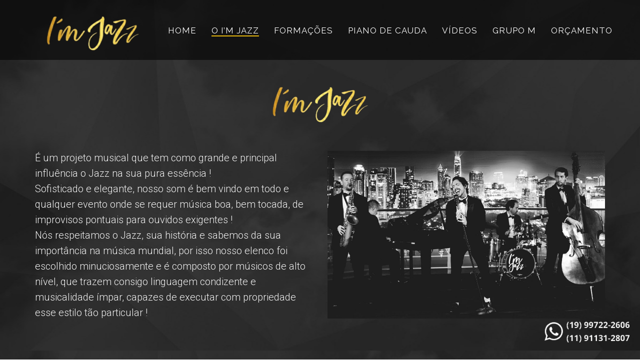

--- FILE ---
content_type: text/html; charset=UTF-8
request_url: https://www.imjazz.com.br/quem-somos/
body_size: 19883
content:
<!DOCTYPE html>
<html lang="pt-BR" >
<head>
		<meta charset="UTF-8" /><meta name="viewport" content="width=device-width, initial-scale=1.0, minimum-scale=1.0, maximum-scale=1.0, user-scalable=0" /><meta http-equiv="X-UA-Compatible" content="IE=edge,chrome=1" /><meta name="format-detection" content="telephone=no"><link href="https://fonts.googleapis.com/css?family=Montserrat:100,100i,200,200i,300,300i,400,400i,500,500i,600,600i,700,700i,800,800i,900,900i%7CPlayfair+Display:100,100i,200,200i,300,300i,400,400i,500,500i,600,600i,700,700i,800,800i,900,900i" rel="stylesheet"><script type="text/javascript">var ajaxurl = "https://www.imjazz.com.br/wp-admin/admin-ajax.php";</script><meta name='robots' content='index, follow, max-image-preview:large, max-snippet:-1, max-video-preview:-1' />

		<style id="critical-path-css" type="text/css">
			body,html{width:100%;height:100%;margin:0;padding:0}.page-preloader{top:0;left:0;z-index:999;position:fixed;height:100%;width:100%;text-align:center}.preloader-preview-area{animation-delay:-.2s;top:50%;-ms-transform:translateY(100%);transform:translateY(100%);margin-top:10px;max-height:calc(50% - 20px);opacity:1;width:100%;text-align:center;position:absolute}.preloader-logo{max-width:90%;top:50%;-ms-transform:translateY(-100%);transform:translateY(-100%);margin:-10px auto 0 auto;max-height:calc(50% - 20px);opacity:1;position:relative}.ball-pulse>div{width:15px;height:15px;border-radius:100%;margin:2px;animation-fill-mode:both;display:inline-block;animation:ball-pulse .75s infinite cubic-bezier(.2,.68,.18,1.08)}.ball-pulse>div:nth-child(1){animation-delay:-.36s}.ball-pulse>div:nth-child(2){animation-delay:-.24s}.ball-pulse>div:nth-child(3){animation-delay:-.12s}@keyframes ball-pulse{0%{transform:scale(1);opacity:1}45%{transform:scale(.1);opacity:.7}80%{transform:scale(1);opacity:1}}.ball-clip-rotate-pulse{position:relative;-ms-transform:translateY(-15px) translateX(-10px);transform:translateY(-15px) translateX(-10px);display:inline-block}.ball-clip-rotate-pulse>div{animation-fill-mode:both;position:absolute;top:0;left:0;border-radius:100%}.ball-clip-rotate-pulse>div:first-child{height:36px;width:36px;top:7px;left:-7px;animation:ball-clip-rotate-pulse-scale 1s 0s cubic-bezier(.09,.57,.49,.9) infinite}.ball-clip-rotate-pulse>div:last-child{position:absolute;width:50px;height:50px;left:-16px;top:-2px;background:0 0;border:2px solid;animation:ball-clip-rotate-pulse-rotate 1s 0s cubic-bezier(.09,.57,.49,.9) infinite;animation-duration:1s}@keyframes ball-clip-rotate-pulse-rotate{0%{transform:rotate(0) scale(1)}50%{transform:rotate(180deg) scale(.6)}100%{transform:rotate(360deg) scale(1)}}@keyframes ball-clip-rotate-pulse-scale{30%{transform:scale(.3)}100%{transform:scale(1)}}@keyframes square-spin{25%{transform:perspective(100px) rotateX(180deg) rotateY(0)}50%{transform:perspective(100px) rotateX(180deg) rotateY(180deg)}75%{transform:perspective(100px) rotateX(0) rotateY(180deg)}100%{transform:perspective(100px) rotateX(0) rotateY(0)}}.square-spin{display:inline-block}.square-spin>div{animation-fill-mode:both;width:50px;height:50px;animation:square-spin 3s 0s cubic-bezier(.09,.57,.49,.9) infinite}.cube-transition{position:relative;-ms-transform:translate(-25px,-25px);transform:translate(-25px,-25px);display:inline-block}.cube-transition>div{animation-fill-mode:both;width:15px;height:15px;position:absolute;top:-5px;left:-5px;animation:cube-transition 1.6s 0s infinite ease-in-out}.cube-transition>div:last-child{animation-delay:-.8s}@keyframes cube-transition{25%{transform:translateX(50px) scale(.5) rotate(-90deg)}50%{transform:translate(50px,50px) rotate(-180deg)}75%{transform:translateY(50px) scale(.5) rotate(-270deg)}100%{transform:rotate(-360deg)}}.ball-scale>div{border-radius:100%;margin:2px;animation-fill-mode:both;display:inline-block;height:60px;width:60px;animation:ball-scale 1s 0s ease-in-out infinite}@keyframes ball-scale{0%{transform:scale(0)}100%{transform:scale(1);opacity:0}}.line-scale>div{animation-fill-mode:both;display:inline-block;width:5px;height:50px;border-radius:2px;margin:2px}.line-scale>div:nth-child(1){animation:line-scale 1s -.5s infinite cubic-bezier(.2,.68,.18,1.08)}.line-scale>div:nth-child(2){animation:line-scale 1s -.4s infinite cubic-bezier(.2,.68,.18,1.08)}.line-scale>div:nth-child(3){animation:line-scale 1s -.3s infinite cubic-bezier(.2,.68,.18,1.08)}.line-scale>div:nth-child(4){animation:line-scale 1s -.2s infinite cubic-bezier(.2,.68,.18,1.08)}.line-scale>div:nth-child(5){animation:line-scale 1s -.1s infinite cubic-bezier(.2,.68,.18,1.08)}@keyframes line-scale{0%{transform:scaley(1)}50%{transform:scaley(.4)}100%{transform:scaley(1)}}.ball-scale-multiple{position:relative;-ms-transform:translateY(30px);transform:translateY(30px);display:inline-block}.ball-scale-multiple>div{border-radius:100%;animation-fill-mode:both;margin:2px;position:absolute;left:-30px;top:0;opacity:0;margin:0;width:50px;height:50px;animation:ball-scale-multiple 1s 0s linear infinite}.ball-scale-multiple>div:nth-child(2){animation-delay:-.2s}.ball-scale-multiple>div:nth-child(3){animation-delay:-.2s}@keyframes ball-scale-multiple{0%{transform:scale(0);opacity:0}5%{opacity:1}100%{transform:scale(1);opacity:0}}.ball-pulse-sync{display:inline-block}.ball-pulse-sync>div{width:15px;height:15px;border-radius:100%;margin:2px;animation-fill-mode:both;display:inline-block}.ball-pulse-sync>div:nth-child(1){animation:ball-pulse-sync .6s -.21s infinite ease-in-out}.ball-pulse-sync>div:nth-child(2){animation:ball-pulse-sync .6s -.14s infinite ease-in-out}.ball-pulse-sync>div:nth-child(3){animation:ball-pulse-sync .6s -70ms infinite ease-in-out}@keyframes ball-pulse-sync{33%{transform:translateY(10px)}66%{transform:translateY(-10px)}100%{transform:translateY(0)}}.transparent-circle{display:inline-block;border-top:.5em solid rgba(255,255,255,.2);border-right:.5em solid rgba(255,255,255,.2);border-bottom:.5em solid rgba(255,255,255,.2);border-left:.5em solid #fff;transform:translateZ(0);animation:transparent-circle 1.1s infinite linear;width:50px;height:50px;border-radius:50%}.transparent-circle:after{border-radius:50%;width:10em;height:10em}@keyframes transparent-circle{0%{transform:rotate(0)}100%{transform:rotate(360deg)}}.ball-spin-fade-loader{position:relative;top:-10px;left:-10px;display:inline-block}.ball-spin-fade-loader>div{width:15px;height:15px;border-radius:100%;margin:2px;animation-fill-mode:both;position:absolute;animation:ball-spin-fade-loader 1s infinite linear}.ball-spin-fade-loader>div:nth-child(1){top:25px;left:0;animation-delay:-.84s;-webkit-animation-delay:-.84s}.ball-spin-fade-loader>div:nth-child(2){top:17.05px;left:17.05px;animation-delay:-.72s;-webkit-animation-delay:-.72s}.ball-spin-fade-loader>div:nth-child(3){top:0;left:25px;animation-delay:-.6s;-webkit-animation-delay:-.6s}.ball-spin-fade-loader>div:nth-child(4){top:-17.05px;left:17.05px;animation-delay:-.48s;-webkit-animation-delay:-.48s}.ball-spin-fade-loader>div:nth-child(5){top:-25px;left:0;animation-delay:-.36s;-webkit-animation-delay:-.36s}.ball-spin-fade-loader>div:nth-child(6){top:-17.05px;left:-17.05px;animation-delay:-.24s;-webkit-animation-delay:-.24s}.ball-spin-fade-loader>div:nth-child(7){top:0;left:-25px;animation-delay:-.12s;-webkit-animation-delay:-.12s}.ball-spin-fade-loader>div:nth-child(8){top:17.05px;left:-17.05px;animation-delay:0s;-webkit-animation-delay:0s}@keyframes ball-spin-fade-loader{50%{opacity:.3;transform:scale(.4)}100%{opacity:1;transform:scale(1)}}		</style>

		
	<!-- This site is optimized with the Yoast SEO plugin v26.6 - https://yoast.com/wordpress/plugins/seo/ -->
	<title>Quem Somos - Im Jazz</title>
	<link rel="canonical" href="https://www.imjazz.com.br/quem-somos/" />
	<meta property="og:locale" content="pt_BR" />
	<meta property="og:type" content="article" />
	<meta property="og:title" content="Quem Somos - Im Jazz" />
	<meta property="og:url" content="https://www.imjazz.com.br/quem-somos/" />
	<meta property="og:site_name" content="Im Jazz" />
	<meta property="article:modified_time" content="2021-09-24T16:00:05+00:00" />
	<meta name="twitter:card" content="summary_large_image" />
	<meta name="twitter:label1" content="Est. tempo de leitura" />
	<meta name="twitter:data1" content="3 minutos" />
	<script type="application/ld+json" class="yoast-schema-graph">{"@context":"https://schema.org","@graph":[{"@type":"WebPage","@id":"https://www.imjazz.com.br/quem-somos/","url":"https://www.imjazz.com.br/quem-somos/","name":"Quem Somos - Im Jazz","isPartOf":{"@id":"https://www.imjazz.com.br/#website"},"datePublished":"2020-05-21T22:31:16+00:00","dateModified":"2021-09-24T16:00:05+00:00","breadcrumb":{"@id":"https://www.imjazz.com.br/quem-somos/#breadcrumb"},"inLanguage":"pt-BR","potentialAction":[{"@type":"ReadAction","target":["https://www.imjazz.com.br/quem-somos/"]}]},{"@type":"BreadcrumbList","@id":"https://www.imjazz.com.br/quem-somos/#breadcrumb","itemListElement":[{"@type":"ListItem","position":1,"name":"Início","item":"https://www.imjazz.com.br/"},{"@type":"ListItem","position":2,"name":"Quem Somos"}]},{"@type":"WebSite","@id":"https://www.imjazz.com.br/#website","url":"https://www.imjazz.com.br/","name":"Im Jazz","description":"Banda de Jazz para Casamentos, Festas e Eventos em Jundiaí / Campinas / Indaiatuba / São José dos Campos / Mogi Guaçu / São Paulo - SP","potentialAction":[{"@type":"SearchAction","target":{"@type":"EntryPoint","urlTemplate":"https://www.imjazz.com.br/?s={search_term_string}"},"query-input":{"@type":"PropertyValueSpecification","valueRequired":true,"valueName":"search_term_string"}}],"inLanguage":"pt-BR"}]}</script>
	<!-- / Yoast SEO plugin. -->


<link rel="alternate" type="application/rss+xml" title="Feed para Im Jazz &raquo;" href="https://www.imjazz.com.br/feed/" />
<link rel="alternate" type="application/rss+xml" title="Feed de comentários para Im Jazz &raquo;" href="https://www.imjazz.com.br/comments/feed/" />

<link rel="shortcut icon" href="https://www.imjazz.com.br/wp-content/uploads/2020/05/im-jazz-png.png"  />
<script type="text/javascript">window.abb = {};php = {};window.PHP = {};PHP.ajax = "https://www.imjazz.com.br/wp-admin/admin-ajax.php";PHP.wp_p_id = "714";var mk_header_parallax, mk_banner_parallax, mk_page_parallax, mk_footer_parallax, mk_body_parallax;var mk_images_dir = "https://www.imjazz.com.br/wp-content/themes/jupiter/assets/images",mk_theme_js_path = "https://www.imjazz.com.br/wp-content/themes/jupiter/assets/js",mk_theme_dir = "https://www.imjazz.com.br/wp-content/themes/jupiter",mk_captcha_placeholder = "Digite o Código",mk_captcha_invalid_txt = "Inválido. Tente novamente.",mk_captcha_correct_txt = "Código correto.",mk_responsive_nav_width = 1200,mk_vertical_header_back = "Voltar",mk_vertical_header_anim = "1",mk_check_rtl = true,mk_grid_width = 1200,mk_ajax_search_option = "disable",mk_preloader_bg_color = "#111111",mk_accent_color = "#e6b60d",mk_go_to_top =  "false",mk_smooth_scroll =  "true",mk_show_background_video =  "true",mk_preloader_bar_color = "#e6b60d",mk_preloader_logo = "http://demos.artbees.net/jupiter5/sponde/wp-content/uploads/sites/18/2014/09/favicon.png";var mk_header_parallax = false,mk_banner_parallax = false,mk_footer_parallax = false,mk_body_parallax = false,mk_no_more_posts = "Não há mais Postagens",mk_typekit_id   = "",mk_google_fonts = ["Raleway:100italic,200italic,300italic,400italic,500italic,600italic,700italic,800italic,900italic,100,200,300,400,500,600,700,800,900","Raleway:100italic,200italic,300italic,400italic,500italic,600italic,700italic,800italic,900italic,100,200,300,400,500,600,700,800,900"],mk_global_lazyload = true;</script><link rel="alternate" title="oEmbed (JSON)" type="application/json+oembed" href="https://www.imjazz.com.br/wp-json/oembed/1.0/embed?url=https%3A%2F%2Fwww.imjazz.com.br%2Fquem-somos%2F" />
<link rel="alternate" title="oEmbed (XML)" type="text/xml+oembed" href="https://www.imjazz.com.br/wp-json/oembed/1.0/embed?url=https%3A%2F%2Fwww.imjazz.com.br%2Fquem-somos%2F&#038;format=xml" />
<style id='wp-img-auto-sizes-contain-inline-css' type='text/css'>
img:is([sizes=auto i],[sizes^="auto," i]){contain-intrinsic-size:3000px 1500px}
/*# sourceURL=wp-img-auto-sizes-contain-inline-css */
</style>
<link rel='stylesheet' id='ht_ctc_main_css-css' href='https://www.imjazz.com.br/wp-content/plugins/click-to-chat-for-whatsapp/new/inc/assets/css/main.css?ver=4.34' type='text/css' media='all' />
<link rel='stylesheet' id='layerslider-css' href='https://www.imjazz.com.br/wp-content/plugins/LayerSlider/assets/static/layerslider/css/layerslider.css?ver=7.15.1' type='text/css' media='all' />
<style id='wp-block-library-inline-css' type='text/css'>
:root{--wp-block-synced-color:#7a00df;--wp-block-synced-color--rgb:122,0,223;--wp-bound-block-color:var(--wp-block-synced-color);--wp-editor-canvas-background:#ddd;--wp-admin-theme-color:#007cba;--wp-admin-theme-color--rgb:0,124,186;--wp-admin-theme-color-darker-10:#006ba1;--wp-admin-theme-color-darker-10--rgb:0,107,160.5;--wp-admin-theme-color-darker-20:#005a87;--wp-admin-theme-color-darker-20--rgb:0,90,135;--wp-admin-border-width-focus:2px}@media (min-resolution:192dpi){:root{--wp-admin-border-width-focus:1.5px}}.wp-element-button{cursor:pointer}:root .has-very-light-gray-background-color{background-color:#eee}:root .has-very-dark-gray-background-color{background-color:#313131}:root .has-very-light-gray-color{color:#eee}:root .has-very-dark-gray-color{color:#313131}:root .has-vivid-green-cyan-to-vivid-cyan-blue-gradient-background{background:linear-gradient(135deg,#00d084,#0693e3)}:root .has-purple-crush-gradient-background{background:linear-gradient(135deg,#34e2e4,#4721fb 50%,#ab1dfe)}:root .has-hazy-dawn-gradient-background{background:linear-gradient(135deg,#faaca8,#dad0ec)}:root .has-subdued-olive-gradient-background{background:linear-gradient(135deg,#fafae1,#67a671)}:root .has-atomic-cream-gradient-background{background:linear-gradient(135deg,#fdd79a,#004a59)}:root .has-nightshade-gradient-background{background:linear-gradient(135deg,#330968,#31cdcf)}:root .has-midnight-gradient-background{background:linear-gradient(135deg,#020381,#2874fc)}:root{--wp--preset--font-size--normal:16px;--wp--preset--font-size--huge:42px}.has-regular-font-size{font-size:1em}.has-larger-font-size{font-size:2.625em}.has-normal-font-size{font-size:var(--wp--preset--font-size--normal)}.has-huge-font-size{font-size:var(--wp--preset--font-size--huge)}.has-text-align-center{text-align:center}.has-text-align-left{text-align:left}.has-text-align-right{text-align:right}.has-fit-text{white-space:nowrap!important}#end-resizable-editor-section{display:none}.aligncenter{clear:both}.items-justified-left{justify-content:flex-start}.items-justified-center{justify-content:center}.items-justified-right{justify-content:flex-end}.items-justified-space-between{justify-content:space-between}.screen-reader-text{border:0;clip-path:inset(50%);height:1px;margin:-1px;overflow:hidden;padding:0;position:absolute;width:1px;word-wrap:normal!important}.screen-reader-text:focus{background-color:#ddd;clip-path:none;color:#444;display:block;font-size:1em;height:auto;left:5px;line-height:normal;padding:15px 23px 14px;text-decoration:none;top:5px;width:auto;z-index:100000}html :where(.has-border-color){border-style:solid}html :where([style*=border-top-color]){border-top-style:solid}html :where([style*=border-right-color]){border-right-style:solid}html :where([style*=border-bottom-color]){border-bottom-style:solid}html :where([style*=border-left-color]){border-left-style:solid}html :where([style*=border-width]){border-style:solid}html :where([style*=border-top-width]){border-top-style:solid}html :where([style*=border-right-width]){border-right-style:solid}html :where([style*=border-bottom-width]){border-bottom-style:solid}html :where([style*=border-left-width]){border-left-style:solid}html :where(img[class*=wp-image-]){height:auto;max-width:100%}:where(figure){margin:0 0 1em}html :where(.is-position-sticky){--wp-admin--admin-bar--position-offset:var(--wp-admin--admin-bar--height,0px)}@media screen and (max-width:600px){html :where(.is-position-sticky){--wp-admin--admin-bar--position-offset:0px}}

/*# sourceURL=wp-block-library-inline-css */
</style><style id='global-styles-inline-css' type='text/css'>
:root{--wp--preset--aspect-ratio--square: 1;--wp--preset--aspect-ratio--4-3: 4/3;--wp--preset--aspect-ratio--3-4: 3/4;--wp--preset--aspect-ratio--3-2: 3/2;--wp--preset--aspect-ratio--2-3: 2/3;--wp--preset--aspect-ratio--16-9: 16/9;--wp--preset--aspect-ratio--9-16: 9/16;--wp--preset--color--black: #000000;--wp--preset--color--cyan-bluish-gray: #abb8c3;--wp--preset--color--white: #ffffff;--wp--preset--color--pale-pink: #f78da7;--wp--preset--color--vivid-red: #cf2e2e;--wp--preset--color--luminous-vivid-orange: #ff6900;--wp--preset--color--luminous-vivid-amber: #fcb900;--wp--preset--color--light-green-cyan: #7bdcb5;--wp--preset--color--vivid-green-cyan: #00d084;--wp--preset--color--pale-cyan-blue: #8ed1fc;--wp--preset--color--vivid-cyan-blue: #0693e3;--wp--preset--color--vivid-purple: #9b51e0;--wp--preset--gradient--vivid-cyan-blue-to-vivid-purple: linear-gradient(135deg,rgb(6,147,227) 0%,rgb(155,81,224) 100%);--wp--preset--gradient--light-green-cyan-to-vivid-green-cyan: linear-gradient(135deg,rgb(122,220,180) 0%,rgb(0,208,130) 100%);--wp--preset--gradient--luminous-vivid-amber-to-luminous-vivid-orange: linear-gradient(135deg,rgb(252,185,0) 0%,rgb(255,105,0) 100%);--wp--preset--gradient--luminous-vivid-orange-to-vivid-red: linear-gradient(135deg,rgb(255,105,0) 0%,rgb(207,46,46) 100%);--wp--preset--gradient--very-light-gray-to-cyan-bluish-gray: linear-gradient(135deg,rgb(238,238,238) 0%,rgb(169,184,195) 100%);--wp--preset--gradient--cool-to-warm-spectrum: linear-gradient(135deg,rgb(74,234,220) 0%,rgb(151,120,209) 20%,rgb(207,42,186) 40%,rgb(238,44,130) 60%,rgb(251,105,98) 80%,rgb(254,248,76) 100%);--wp--preset--gradient--blush-light-purple: linear-gradient(135deg,rgb(255,206,236) 0%,rgb(152,150,240) 100%);--wp--preset--gradient--blush-bordeaux: linear-gradient(135deg,rgb(254,205,165) 0%,rgb(254,45,45) 50%,rgb(107,0,62) 100%);--wp--preset--gradient--luminous-dusk: linear-gradient(135deg,rgb(255,203,112) 0%,rgb(199,81,192) 50%,rgb(65,88,208) 100%);--wp--preset--gradient--pale-ocean: linear-gradient(135deg,rgb(255,245,203) 0%,rgb(182,227,212) 50%,rgb(51,167,181) 100%);--wp--preset--gradient--electric-grass: linear-gradient(135deg,rgb(202,248,128) 0%,rgb(113,206,126) 100%);--wp--preset--gradient--midnight: linear-gradient(135deg,rgb(2,3,129) 0%,rgb(40,116,252) 100%);--wp--preset--font-size--small: 13px;--wp--preset--font-size--medium: 20px;--wp--preset--font-size--large: 36px;--wp--preset--font-size--x-large: 42px;--wp--preset--spacing--20: 0.44rem;--wp--preset--spacing--30: 0.67rem;--wp--preset--spacing--40: 1rem;--wp--preset--spacing--50: 1.5rem;--wp--preset--spacing--60: 2.25rem;--wp--preset--spacing--70: 3.38rem;--wp--preset--spacing--80: 5.06rem;--wp--preset--shadow--natural: 6px 6px 9px rgba(0, 0, 0, 0.2);--wp--preset--shadow--deep: 12px 12px 50px rgba(0, 0, 0, 0.4);--wp--preset--shadow--sharp: 6px 6px 0px rgba(0, 0, 0, 0.2);--wp--preset--shadow--outlined: 6px 6px 0px -3px rgb(255, 255, 255), 6px 6px rgb(0, 0, 0);--wp--preset--shadow--crisp: 6px 6px 0px rgb(0, 0, 0);}:where(.is-layout-flex){gap: 0.5em;}:where(.is-layout-grid){gap: 0.5em;}body .is-layout-flex{display: flex;}.is-layout-flex{flex-wrap: wrap;align-items: center;}.is-layout-flex > :is(*, div){margin: 0;}body .is-layout-grid{display: grid;}.is-layout-grid > :is(*, div){margin: 0;}:where(.wp-block-columns.is-layout-flex){gap: 2em;}:where(.wp-block-columns.is-layout-grid){gap: 2em;}:where(.wp-block-post-template.is-layout-flex){gap: 1.25em;}:where(.wp-block-post-template.is-layout-grid){gap: 1.25em;}.has-black-color{color: var(--wp--preset--color--black) !important;}.has-cyan-bluish-gray-color{color: var(--wp--preset--color--cyan-bluish-gray) !important;}.has-white-color{color: var(--wp--preset--color--white) !important;}.has-pale-pink-color{color: var(--wp--preset--color--pale-pink) !important;}.has-vivid-red-color{color: var(--wp--preset--color--vivid-red) !important;}.has-luminous-vivid-orange-color{color: var(--wp--preset--color--luminous-vivid-orange) !important;}.has-luminous-vivid-amber-color{color: var(--wp--preset--color--luminous-vivid-amber) !important;}.has-light-green-cyan-color{color: var(--wp--preset--color--light-green-cyan) !important;}.has-vivid-green-cyan-color{color: var(--wp--preset--color--vivid-green-cyan) !important;}.has-pale-cyan-blue-color{color: var(--wp--preset--color--pale-cyan-blue) !important;}.has-vivid-cyan-blue-color{color: var(--wp--preset--color--vivid-cyan-blue) !important;}.has-vivid-purple-color{color: var(--wp--preset--color--vivid-purple) !important;}.has-black-background-color{background-color: var(--wp--preset--color--black) !important;}.has-cyan-bluish-gray-background-color{background-color: var(--wp--preset--color--cyan-bluish-gray) !important;}.has-white-background-color{background-color: var(--wp--preset--color--white) !important;}.has-pale-pink-background-color{background-color: var(--wp--preset--color--pale-pink) !important;}.has-vivid-red-background-color{background-color: var(--wp--preset--color--vivid-red) !important;}.has-luminous-vivid-orange-background-color{background-color: var(--wp--preset--color--luminous-vivid-orange) !important;}.has-luminous-vivid-amber-background-color{background-color: var(--wp--preset--color--luminous-vivid-amber) !important;}.has-light-green-cyan-background-color{background-color: var(--wp--preset--color--light-green-cyan) !important;}.has-vivid-green-cyan-background-color{background-color: var(--wp--preset--color--vivid-green-cyan) !important;}.has-pale-cyan-blue-background-color{background-color: var(--wp--preset--color--pale-cyan-blue) !important;}.has-vivid-cyan-blue-background-color{background-color: var(--wp--preset--color--vivid-cyan-blue) !important;}.has-vivid-purple-background-color{background-color: var(--wp--preset--color--vivid-purple) !important;}.has-black-border-color{border-color: var(--wp--preset--color--black) !important;}.has-cyan-bluish-gray-border-color{border-color: var(--wp--preset--color--cyan-bluish-gray) !important;}.has-white-border-color{border-color: var(--wp--preset--color--white) !important;}.has-pale-pink-border-color{border-color: var(--wp--preset--color--pale-pink) !important;}.has-vivid-red-border-color{border-color: var(--wp--preset--color--vivid-red) !important;}.has-luminous-vivid-orange-border-color{border-color: var(--wp--preset--color--luminous-vivid-orange) !important;}.has-luminous-vivid-amber-border-color{border-color: var(--wp--preset--color--luminous-vivid-amber) !important;}.has-light-green-cyan-border-color{border-color: var(--wp--preset--color--light-green-cyan) !important;}.has-vivid-green-cyan-border-color{border-color: var(--wp--preset--color--vivid-green-cyan) !important;}.has-pale-cyan-blue-border-color{border-color: var(--wp--preset--color--pale-cyan-blue) !important;}.has-vivid-cyan-blue-border-color{border-color: var(--wp--preset--color--vivid-cyan-blue) !important;}.has-vivid-purple-border-color{border-color: var(--wp--preset--color--vivid-purple) !important;}.has-vivid-cyan-blue-to-vivid-purple-gradient-background{background: var(--wp--preset--gradient--vivid-cyan-blue-to-vivid-purple) !important;}.has-light-green-cyan-to-vivid-green-cyan-gradient-background{background: var(--wp--preset--gradient--light-green-cyan-to-vivid-green-cyan) !important;}.has-luminous-vivid-amber-to-luminous-vivid-orange-gradient-background{background: var(--wp--preset--gradient--luminous-vivid-amber-to-luminous-vivid-orange) !important;}.has-luminous-vivid-orange-to-vivid-red-gradient-background{background: var(--wp--preset--gradient--luminous-vivid-orange-to-vivid-red) !important;}.has-very-light-gray-to-cyan-bluish-gray-gradient-background{background: var(--wp--preset--gradient--very-light-gray-to-cyan-bluish-gray) !important;}.has-cool-to-warm-spectrum-gradient-background{background: var(--wp--preset--gradient--cool-to-warm-spectrum) !important;}.has-blush-light-purple-gradient-background{background: var(--wp--preset--gradient--blush-light-purple) !important;}.has-blush-bordeaux-gradient-background{background: var(--wp--preset--gradient--blush-bordeaux) !important;}.has-luminous-dusk-gradient-background{background: var(--wp--preset--gradient--luminous-dusk) !important;}.has-pale-ocean-gradient-background{background: var(--wp--preset--gradient--pale-ocean) !important;}.has-electric-grass-gradient-background{background: var(--wp--preset--gradient--electric-grass) !important;}.has-midnight-gradient-background{background: var(--wp--preset--gradient--midnight) !important;}.has-small-font-size{font-size: var(--wp--preset--font-size--small) !important;}.has-medium-font-size{font-size: var(--wp--preset--font-size--medium) !important;}.has-large-font-size{font-size: var(--wp--preset--font-size--large) !important;}.has-x-large-font-size{font-size: var(--wp--preset--font-size--x-large) !important;}
/*# sourceURL=global-styles-inline-css */
</style>

<style id='classic-theme-styles-inline-css' type='text/css'>
/*! This file is auto-generated */
.wp-block-button__link{color:#fff;background-color:#32373c;border-radius:9999px;box-shadow:none;text-decoration:none;padding:calc(.667em + 2px) calc(1.333em + 2px);font-size:1.125em}.wp-block-file__button{background:#32373c;color:#fff;text-decoration:none}
/*# sourceURL=/wp-includes/css/classic-themes.min.css */
</style>
<link rel='stylesheet' id='cf7-styler-css' href='https://www.imjazz.com.br/wp-content/plugins/cf7-styler/public/css/cf7-customizer-public.css?ver=1.0.01769406656' type='text/css' media='all' />
<style id='cf7-styler-inline-css' type='text/css'>

#cf7cstmzr-form.cf7cstmzr-form-1422 .wpcf7-form,
#cf7cstmzr-form.cf7cstmzr-form-054beff .wpcf7-form {
	color: #ffffff!important;
	border-top: none!important;
	border-right: none!important;
	border-bottom: none!important;
	border-left: none!important;
    -webkit-box-shadow: 0px 0px 0px 0px rgba(0,0,0,0);
    -moz-box-shadow: 0px 0px 0px 0px rgba(0,0,0,0);
    box-shadow: 0px 0px 0px 0px rgba(0,0,0,0);
}


#cf7cstmzr-form.cf7cstmzr-form-1422 .wpcf7-form:before,
#cf7cstmzr-form.cf7cstmzr-form-054beff .wpcf7-form:before {
	display: none;
	content: ' ';
	position: absolute!important;
	top: 0!important;
	bottom: 0!important;
	left: 0!important;
	right: 0!important;
	background-image: none!important;
	opacity: 0!important;}


#cf7cstmzr-form.cf7cstmzr-form-1422 .wpcf7-form > *,
#cf7cstmzr-form.cf7cstmzr-form-054beff .wpcf7-form > *{
	position: static!important;}


    

    /* Style Form Labels */
#cf7cstmzr-form.cf7cstmzr-form-1422 .wpcf7-form label,
#cf7cstmzr-form.cf7cstmzr-form-054beff .wpcf7-form label {
    
	color: #ffffff!important;}
    

    
    
#cf7cstmzr-form.cf7cstmzr-form-1422 .wpcf7-form input[type="text"],
#cf7cstmzr-form.cf7cstmzr-form-054beff .wpcf7-form input[type="text"],
#cf7cstmzr-form.cf7cstmzr-form-1422 .wpcf7-form input[type="email"],
#cf7cstmzr-form.cf7cstmzr-form-054beff .wpcf7-form input[type="email"],
#cf7cstmzr-form.cf7cstmzr-form-1422 .wpcf7-form input[type="number"],
#cf7cstmzr-form.cf7cstmzr-form-054beff .wpcf7-form input[type="number"],
#cf7cstmzr-form.cf7cstmzr-form-1422 .wpcf7-form input[type="tel"],
#cf7cstmzr-form.cf7cstmzr-form-054beff .wpcf7-form input[type="tel"],
#cf7cstmzr-form.cf7cstmzr-form-1422 .wpcf7-form input[type="url"],
#cf7cstmzr-form.cf7cstmzr-form-054beff .wpcf7-form input[type="url"],
#cf7cstmzr-form.cf7cstmzr-form-1422 .wpcf7-form input[type="password"],
#cf7cstmzr-form.cf7cstmzr-form-054beff .wpcf7-form input[type="password"],
#cf7cstmzr-form.cf7cstmzr-form-1422 .wpcf7-form input[type="date"],
#cf7cstmzr-form.cf7cstmzr-form-054beff .wpcf7-form input[type="date"],
#cf7cstmzr-form.cf7cstmzr-form-1422 .wpcf7-form input[type="range"],
#cf7cstmzr-form.cf7cstmzr-form-054beff .wpcf7-form input[type="range"],
#cf7cstmzr-form.cf7cstmzr-form-1422 .wpcf7-form select,
#cf7cstmzr-form.cf7cstmzr-form-054beff .wpcf7-form select,
#cf7cstmzr-form.cf7cstmzr-form-1422 .wpcf7-form textarea,
#cf7cstmzr-form.cf7cstmzr-form-054beff .wpcf7-form textarea{
    display: block!important;width: 100%!important;box-sizing: border-box!important;background-color: rgba(255, 255, 255, 1)!important;font-size: 13px!important;padding-top: 5px!important;padding-right: 10px!important;padding-bottom: 5px!important;padding-left: 10px!important;margin-top: 0px!important;margin-right: 0px!important;margin-bottom: 0px!important;margin-left: 0px!important;border-radius: 0px!important;border-top-style: solid!important;border-top-width: 1px!important;border-top-color: #ffffff!important;border-right-style: solid!important;border-right-width: 1px!important;border-right-color: #ffffff!important;border-bottom-style: solid!important;border-bottom-width: 1px!important;border-bottom-color: #ffffff!important;border-left-style: solid!important;border-left-width: 3px!important;border-left-color: #ffffff!important;            -webkit-box-shadow: 0px 0px 0px 0px rgba(0,0,0,0);
                        -moz-box-shadow: 0px 0px 0px 0px rgba(0,0,0,0);
                        box-shadow: 0px 0px 0px 0px rgba(0,0,0,0);
            
    outline: none!important;
}

#cf7cstmzr-form.cf7cstmzr-form-1422 .wpcf7-form input[type="text"],
#cf7cstmzr-form.cf7cstmzr-form-054beff .wpcf7-form input[type="text"],
#cf7cstmzr-form.cf7cstmzr-form-1422 .wpcf7-form input[type="email"],
#cf7cstmzr-form.cf7cstmzr-form-054beff .wpcf7-form input[type="email"],
#cf7cstmzr-form.cf7cstmzr-form-1422 .wpcf7-form input[type="number"],
#cf7cstmzr-form.cf7cstmzr-form-054beff .wpcf7-form input[type="number"],
#cf7cstmzr-form.cf7cstmzr-form-1422 .wpcf7-form input[type="tel"],
#cf7cstmzr-form.cf7cstmzr-form-054beff .wpcf7-form input[type="tel"],
#cf7cstmzr-form.cf7cstmzr-form-1422 .wpcf7-form input[type="url"],
#cf7cstmzr-form.cf7cstmzr-form-054beff .wpcf7-form input[type="url"],
#cf7cstmzr-form.cf7cstmzr-form-1422 .wpcf7-form input[type="password"],
#cf7cstmzr-form.cf7cstmzr-form-054beff .wpcf7-form input[type="password"],
#cf7cstmzr-form.cf7cstmzr-form-1422 .wpcf7-form input[type="date"],
#cf7cstmzr-form.cf7cstmzr-form-054beff .wpcf7-form input[type="date"],
#cf7cstmzr-form.cf7cstmzr-form-1422 .wpcf7-form select,
#cf7cstmzr-form.cf7cstmzr-form-054beff .wpcf7-form select{
    
	height: auto!important;
	overflow: auto!important;
	vertical-align: top!important;}

#cf7cstmzr-form.cf7cstmzr-form-1422 .wpcf7-form input[type="reset"],
#cf7cstmzr-form.cf7cstmzr-form-054beff .wpcf7-form input[type="reset"],
#cf7cstmzr-form.cf7cstmzr-form-1422 .wpcf7-form input[type="button"],
#cf7cstmzr-form.cf7cstmzr-form-054beff .wpcf7-form input[type="button"],
#cf7cstmzr-form.cf7cstmzr-form-1422 .wpcf7-form input[type="submit"],
#cf7cstmzr-form.cf7cstmzr-form-054beff .wpcf7-form input[type="submit"],
#cf7cstmzr-form.cf7cstmzr-form-1422 .wpcf7-form button,
#cf7cstmzr-form.cf7cstmzr-form-054beff .wpcf7-form button{
    position: relative!important;
    color: #424242!important;background-color: #ffffff!important;line-height: 1.7!important;padding-top: 5px!important;padding-bottom: 5px!important;border-style: solid;border-width: 1px!important;border-color: #000000!important;border-radius: 0px!important;            -webkit-box-shadow: 0px 5px 5px -5px rgba(0,0,0,0.6);
                        -moz-box-shadow: 0px 5px 5px -5px rgba(0,0,0,0.6);
                        box-shadow: 0px 5px 5px -5px rgba(0,0,0,0.6);
            }

#cf7cstmzr-form.cf7cstmzr-form-1422 .wpcf7-form input[type="reset"]:hover,
#cf7cstmzr-form.cf7cstmzr-form-054beff .wpcf7-form input[type="reset"]:hover,
#cf7cstmzr-form.cf7cstmzr-form-1422 .wpcf7-form input[type="button"]:hover,
#cf7cstmzr-form.cf7cstmzr-form-054beff .wpcf7-form input[type="button"]:hover,
#cf7cstmzr-form.cf7cstmzr-form-1422 .wpcf7-form input[type="submit"]:hover,
#cf7cstmzr-form.cf7cstmzr-form-054beff .wpcf7-form input[type="submit"]:hover,
#cf7cstmzr-form.cf7cstmzr-form-1422 .wpcf7-form button:hover,
#cf7cstmzr-form.cf7cstmzr-form-054beff .wpcf7-form button:hover {
    color: #3f3f3f!important;background-color: #cecece!important;border-color: #777777!important;            -webkit-box-shadow: 0px 5px 5px -5px rgba(0,0,0,0.6);
                        -moz-box-shadow: 0px 5px 5px -5px rgba(0,0,0,0.6);
                        box-shadow: 0px 5px 5px -5px rgba(0,0,0,0.6);
            }

    
        
/*# sourceURL=cf7-styler-inline-css */
</style>
<link rel='stylesheet' id='contact-form-7-css' href='https://www.imjazz.com.br/wp-content/plugins/contact-form-7/includes/css/styles.css?ver=6.1.4' type='text/css' media='all' />
<link rel='stylesheet' id='theme-styles-css' href='https://www.imjazz.com.br/wp-content/themes/jupiter/assets/stylesheet/min/full-styles.6.12.3.css?ver=1766712885' type='text/css' media='all' />
<style id='theme-styles-inline-css' type='text/css'>

			#wpadminbar {
				-webkit-backface-visibility: hidden;
				backface-visibility: hidden;
				-webkit-perspective: 1000;
				-ms-perspective: 1000;
				perspective: 1000;
				-webkit-transform: translateZ(0px);
				-ms-transform: translateZ(0px);
				transform: translateZ(0px);
			}
			@media screen and (max-width: 600px) {
				#wpadminbar {
					position: fixed !important;
				}
			}
		
body { transform:unset;background-color:#fff; } .hb-custom-header #mk-page-introduce, .mk-header { transform:unset;background-color:#000000; } .hb-custom-header > div, .mk-header-bg { transform:unset;background-color:#0a0a0a; } .mk-classic-nav-bg { transform:unset;background-color:#0a0a0a; } .master-holder-bg { transform:unset;background-color:#ffffff; } #mk-footer { transform:unset;background-color:#111111; } #mk-boxed-layout { -webkit-box-shadow:0 0 0px rgba(0, 0, 0, 0); -moz-box-shadow:0 0 0px rgba(0, 0, 0, 0); box-shadow:0 0 0px rgba(0, 0, 0, 0); } .mk-news-tab .mk-tabs-tabs .is-active a, .mk-fancy-title.pattern-style span, .mk-fancy-title.pattern-style.color-gradient span:after, .page-bg-color { background-color:#ffffff; } .page-title { font-size:20px; color:; text-transform:uppercase; font-weight:inherit; letter-spacing:2px; } .page-subtitle { font-size:14px; line-height:100%; color:; font-size:14px; text-transform:none; } body { font-family:Raleway } body, .main-navigation-ul, .mk-vm-menuwrapper, .mk-button { font-family:Raleway } @font-face { font-family:'star'; src:url('https://www.imjazz.com.br/wp-content/themes/jupiter/assets/stylesheet/fonts/star/font.eot'); src:url('https://www.imjazz.com.br/wp-content/themes/jupiter/assets/stylesheet/fonts/star/font.eot?#iefix') format('embedded-opentype'), url('https://www.imjazz.com.br/wp-content/themes/jupiter/assets/stylesheet/fonts/star/font.woff') format('woff'), url('https://www.imjazz.com.br/wp-content/themes/jupiter/assets/stylesheet/fonts/star/font.ttf') format('truetype'), url('https://www.imjazz.com.br/wp-content/themes/jupiter/assets/stylesheet/fonts/star/font.svg#star') format('svg'); font-weight:normal; font-style:normal; } @font-face { font-family:'WooCommerce'; src:url('https://www.imjazz.com.br/wp-content/themes/jupiter/assets/stylesheet/fonts/woocommerce/font.eot'); src:url('https://www.imjazz.com.br/wp-content/themes/jupiter/assets/stylesheet/fonts/woocommerce/font.eot?#iefix') format('embedded-opentype'), url('https://www.imjazz.com.br/wp-content/themes/jupiter/assets/stylesheet/fonts/woocommerce/font.woff') format('woff'), url('https://www.imjazz.com.br/wp-content/themes/jupiter/assets/stylesheet/fonts/woocommerce/font.ttf') format('truetype'), url('https://www.imjazz.com.br/wp-content/themes/jupiter/assets/stylesheet/fonts/woocommerce/font.svg#WooCommerce') format('svg'); font-weight:normal; font-style:normal; }
/*# sourceURL=theme-styles-inline-css */
</style>
<link rel='stylesheet' id='mkhb-render-css' href='https://www.imjazz.com.br/wp-content/themes/jupiter/header-builder/includes/assets/css/mkhb-render.css?ver=6.12.3' type='text/css' media='all' />
<link rel='stylesheet' id='mkhb-row-css' href='https://www.imjazz.com.br/wp-content/themes/jupiter/header-builder/includes/assets/css/mkhb-row.css?ver=6.12.3' type='text/css' media='all' />
<link rel='stylesheet' id='mkhb-column-css' href='https://www.imjazz.com.br/wp-content/themes/jupiter/header-builder/includes/assets/css/mkhb-column.css?ver=6.12.3' type='text/css' media='all' />
<link rel='stylesheet' id='js_composer_front-css' href='https://www.imjazz.com.br/wp-content/plugins/js_composer_theme/assets/css/js_composer.min.css?ver=8.7.2.1' type='text/css' media='all' />
<link rel='stylesheet' id='theme-options-css' href='https://www.imjazz.com.br/wp-content/uploads/mk_assets/theme-options-production-1766713602.css?ver=1766712891' type='text/css' media='all' />
<link rel='stylesheet' id='jupiter-donut-shortcodes-css' href='https://www.imjazz.com.br/wp-content/plugins/jupiter-donut/assets/css/shortcodes-styles.min.css?ver=1.6.5' type='text/css' media='all' />
<script type="text/javascript" data-noptimize='' data-no-minify='' src="https://www.imjazz.com.br/wp-content/themes/jupiter/assets/js/plugins/wp-enqueue/min/webfontloader.js?ver=6.9" id="mk-webfontloader-js"></script>
<script type="text/javascript" id="mk-webfontloader-js-after">
/* <![CDATA[ */
WebFontConfig = {
	timeout: 2000
}

if ( mk_typekit_id.length > 0 ) {
	WebFontConfig.typekit = {
		id: mk_typekit_id
	}
}

if ( mk_google_fonts.length > 0 ) {
	WebFontConfig.google = {
		families:  mk_google_fonts
	}
}

if ( (mk_google_fonts.length > 0 || mk_typekit_id.length > 0) && navigator.userAgent.indexOf("Speed Insights") == -1) {
	WebFont.load( WebFontConfig );
}
		
//# sourceURL=mk-webfontloader-js-after
/* ]]> */
</script>
<script type="text/javascript" src="https://www.imjazz.com.br/wp-includes/js/jquery/jquery.min.js?ver=3.7.1" id="jquery-core-js"></script>
<script type="text/javascript" src="https://www.imjazz.com.br/wp-includes/js/jquery/jquery-migrate.min.js?ver=3.4.1" id="jquery-migrate-js"></script>
<script type="text/javascript" id="layerslider-utils-js-extra">
/* <![CDATA[ */
var LS_Meta = {"v":"7.15.1","fixGSAP":"1"};
//# sourceURL=layerslider-utils-js-extra
/* ]]> */
</script>
<script type="text/javascript" src="https://www.imjazz.com.br/wp-content/plugins/LayerSlider/assets/static/layerslider/js/layerslider.utils.js?ver=7.15.1" id="layerslider-utils-js"></script>
<script type="text/javascript" src="https://www.imjazz.com.br/wp-content/plugins/LayerSlider/assets/static/layerslider/js/layerslider.kreaturamedia.jquery.js?ver=7.15.1" id="layerslider-js"></script>
<script type="text/javascript" src="https://www.imjazz.com.br/wp-content/plugins/LayerSlider/assets/static/layerslider/js/layerslider.transitions.js?ver=7.15.1" id="layerslider-transitions-js"></script>
<script></script><meta name="generator" content="Powered by LayerSlider 7.15.1 - Build Heros, Sliders, and Popups. Create Animations and Beautiful, Rich Web Content as Easy as Never Before on WordPress." />
<!-- LayerSlider updates and docs at: https://layerslider.com -->
<link rel="https://api.w.org/" href="https://www.imjazz.com.br/wp-json/" /><link rel="alternate" title="JSON" type="application/json" href="https://www.imjazz.com.br/wp-json/wp/v2/pages/714" /><link rel="EditURI" type="application/rsd+xml" title="RSD" href="https://www.imjazz.com.br/xmlrpc.php?rsd" />
<meta name="generator" content="WordPress 6.9" />
<link rel='shortlink' href='https://www.imjazz.com.br/?p=714' />
<!-- Meta Pixel Code -->
<script>
  !function(f,b,e,v,n,t,s)
  {if(f.fbq)return;n=f.fbq=function(){n.callMethod?
  n.callMethod.apply(n,arguments):n.queue.push(arguments)};
  if(!f._fbq)f._fbq=n;n.push=n;n.loaded=!0;n.version='2.0';
  n.queue=[];t=b.createElement(e);t.async=!0;
  t.src=v;s=b.getElementsByTagName(e)[0];
  s.parentNode.insertBefore(t,s)}(window, document,'script',
  'https://connect.facebook.net/en_US/fbevents.js');
  fbq('init', '600238908828504');
  fbq('track', 'PageView');
</script>
<noscript><img height="1" width="1" style="display:none"
  src="https://www.facebook.com/tr?id=600238908828504&ev=PageView&noscript=1"
/></noscript>
<!-- End Meta Pixel Code --><meta itemprop="author" content="Im Jazz" /><meta itemprop="datePublished" content="" /><meta itemprop="dateModified" content="" /><meta itemprop="publisher" content="Im Jazz" /><script> var isTest = false; </script><style type="text/css">.recentcomments a{display:inline !important;padding:0 !important;margin:0 !important;}</style><meta name="generator" content="Powered by WPBakery Page Builder - drag and drop page builder for WordPress."/>
<meta name="generator" content="Jupiter 6.12.3" /><style type="text/css" data-type="vc_shortcodes-custom-css">.vc_custom_1624035170435{margin-bottom: -1px !important;}.vc_custom_1592511496551{margin-bottom: -1px !important;}.vc_custom_1624037776656{margin-bottom: -1px !important;}.vc_custom_1632499185381{margin-bottom: -1px !important;}.vc_custom_1592511496551{margin-bottom: -1px !important;}.vc_custom_1624035472193{margin-bottom: -1px !important;}.vc_custom_1632499199026{margin-bottom: -1px !important;}</style><noscript><style> .wpb_animate_when_almost_visible { opacity: 1; }</style></noscript>	<link rel='stylesheet' id='Roboto-css' href='//fonts.googleapis.com/css?family=Roboto%3A100italic%2C200italic%2C300italic%2C400italic%2C500italic%2C600italic%2C700italic%2C800italic%2C900italic%2C100%2C200%2C300%2C400%2C500%2C600%2C700%2C800%2C900&#038;ver=6.9' type='text/css' media='all' />
<link rel='stylesheet' id='Raleway-css' href='//fonts.googleapis.com/css?family=Raleway%3A100italic%2C200italic%2C300italic%2C400italic%2C500italic%2C600italic%2C700italic%2C800italic%2C900italic%2C100%2C200%2C300%2C400%2C500%2C600%2C700%2C800%2C900&#038;ver=6.9' type='text/css' media='all' />
<link rel='stylesheet' id='Lato-css' href='//fonts.googleapis.com/css?family=Lato%3A100italic%2C200italic%2C300italic%2C400italic%2C500italic%2C600italic%2C700italic%2C800italic%2C900italic%2C100%2C200%2C300%2C400%2C500%2C600%2C700%2C800%2C900&#038;ver=6.9' type='text/css' media='all' />
</head>

<body class="wp-singular page-template-default page page-id-714 wp-theme-jupiter wpb-js-composer js-comp-ver-8.7.2.1 vc_responsive" itemscope="itemscope" itemtype="https://schema.org/WebPage"  data-adminbar="">
	
	<!-- Target for scroll anchors to achieve native browser bahaviour + possible enhancements like smooth scrolling -->
	<div id="top-of-page"></div>

		<div id="mk-boxed-layout">

			<div id="mk-theme-container" class="trans-header">

				 
    <header data-height='120'
                data-sticky-height='85'
                data-responsive-height='110'
                data-transparent-skin='light'
                data-header-style='1'
                data-sticky-style='fixed'
                data-sticky-offset='header' id="mk-header-1" class="mk-header header-style-1 header-align-left  toolbar-false menu-hover-5 sticky-style-fixed mk-background-stretch boxed-header  transparent-header light-skin bg-false" role="banner" itemscope="itemscope" itemtype="https://schema.org/WPHeader" >
                    <div class="mk-header-holder">
                                                <div class="mk-header-inner add-header-height">

                    <div class="mk-header-bg "></div>

                    
                                                <div class="mk-grid header-grid">
                    
                            <div class="mk-header-nav-container one-row-style menu-hover-style-5" role="navigation" itemscope="itemscope" itemtype="https://schema.org/SiteNavigationElement" >
                                <nav class="mk-main-navigation js-main-nav"><ul id="menu-menu-principal" class="main-navigation-ul"><li id="menu-item-546" class="menu-item menu-item-type-post_type menu-item-object-page menu-item-home no-mega-menu"><a class="menu-item-link js-smooth-scroll"  href="https://www.imjazz.com.br/">HOME</a></li>
<li id="menu-item-724" class="menu-item menu-item-type-post_type menu-item-object-page current-menu-item page_item page-item-714 current_page_item no-mega-menu"><a class="menu-item-link js-smooth-scroll"  href="https://www.imjazz.com.br/quem-somos/">O I&#8217;M JAZZ</a></li>
<li id="menu-item-712" class="menu-item menu-item-type-custom menu-item-object-custom menu-item-has-children no-mega-menu"><a class="menu-item-link js-smooth-scroll"  href="#">FORMAÇÕES</a>
<ul style="" class="sub-menu ">
	<li id="menu-item-752" class="menu-item menu-item-type-post_type menu-item-object-page"><a class="menu-item-link js-smooth-scroll"  href="https://www.imjazz.com.br/im-solo/">I&#8217;M SOLO</a></li>
	<li id="menu-item-751" class="menu-item menu-item-type-post_type menu-item-object-page"><a class="menu-item-link js-smooth-scroll"  href="https://www.imjazz.com.br/im-duo/">I&#8217;M DUO</a></li>
	<li id="menu-item-750" class="menu-item menu-item-type-post_type menu-item-object-page"><a class="menu-item-link js-smooth-scroll"  href="https://www.imjazz.com.br/im-trio/">I&#8217;M TRIO</a></li>
	<li id="menu-item-749" class="menu-item menu-item-type-post_type menu-item-object-page"><a class="menu-item-link js-smooth-scroll"  href="https://www.imjazz.com.br/im-quarteto/">I&#8217;M QUARTETO</a></li>
	<li id="menu-item-748" class="menu-item menu-item-type-post_type menu-item-object-page"><a class="menu-item-link js-smooth-scroll"  href="https://www.imjazz.com.br/im-quinteto/">I&#8217;M QUINTETO</a></li>
</ul>
</li>
<li id="menu-item-723" class="menu-item menu-item-type-post_type menu-item-object-page has-mega-menu"><a class="menu-item-link js-smooth-scroll"  href="https://www.imjazz.com.br/piano-de-cauda/">Piano de Cauda</a></li>
<li id="menu-item-994" class="menu-item menu-item-type-post_type menu-item-object-page has-mega-menu"><a class="menu-item-link js-smooth-scroll"  href="https://www.imjazz.com.br/videos-im-jazz/">VÍDEOS</a></li>
<li id="menu-item-722" class="menu-item menu-item-type-post_type menu-item-object-page no-mega-menu"><a class="menu-item-link js-smooth-scroll"  href="https://www.imjazz.com.br/grupo-m/">Grupo M</a></li>
<li id="menu-item-987" class="menu-item menu-item-type-post_type menu-item-object-page no-mega-menu"><a class="menu-item-link js-smooth-scroll"  href="https://www.imjazz.com.br/orcamento/">ORÇAMENTO</a></li>
</ul></nav>                            </div>
                            
<div class="mk-nav-responsive-link">
    <div class="mk-css-icon-menu">
        <div class="mk-css-icon-menu-line-1"></div>
        <div class="mk-css-icon-menu-line-2"></div>
        <div class="mk-css-icon-menu-line-3"></div>
    </div>
</div>	<div class=" header-logo fit-logo-img add-header-height logo-is-responsive logo-has-sticky">
		<a href="https://www.imjazz.com.br/" title="Im Jazz">

			<img class="mk-desktop-logo dark-logo "
				title="Banda de Jazz para Casamentos, Festas e Eventos em Jundiaí / Campinas / Indaiatuba / São José dos Campos / Mogi Guaçu / São Paulo &#8211; SP"
				alt="Banda de Jazz para Casamentos, Festas e Eventos em Jundiaí / Campinas / Indaiatuba / São José dos Campos / Mogi Guaçu / São Paulo &#8211; SP"
				src="https://www.imjazz.com.br/wp-content/uploads/2020/06/logo-im-jazz-novo-min.png" />

							<img class="mk-desktop-logo light-logo "
					title="Banda de Jazz para Casamentos, Festas e Eventos em Jundiaí / Campinas / Indaiatuba / São José dos Campos / Mogi Guaçu / São Paulo &#8211; SP"
					alt="Banda de Jazz para Casamentos, Festas e Eventos em Jundiaí / Campinas / Indaiatuba / São José dos Campos / Mogi Guaçu / São Paulo &#8211; SP"
					src="https://www.imjazz.com.br/wp-content/uploads/2020/06/logo-im-jazz-novo-min.png" />
			
							<img class="mk-resposnive-logo "
					title="Banda de Jazz para Casamentos, Festas e Eventos em Jundiaí / Campinas / Indaiatuba / São José dos Campos / Mogi Guaçu / São Paulo &#8211; SP"
					alt="Banda de Jazz para Casamentos, Festas e Eventos em Jundiaí / Campinas / Indaiatuba / São José dos Campos / Mogi Guaçu / São Paulo &#8211; SP"
					src="https://www.imjazz.com.br/wp-content/uploads/2020/06/logo-im-jazz-novo-min.png" />
			
							<img class="mk-sticky-logo "
					title="Banda de Jazz para Casamentos, Festas e Eventos em Jundiaí / Campinas / Indaiatuba / São José dos Campos / Mogi Guaçu / São Paulo &#8211; SP"
					alt="Banda de Jazz para Casamentos, Festas e Eventos em Jundiaí / Campinas / Indaiatuba / São José dos Campos / Mogi Guaçu / São Paulo &#8211; SP"
					src="https://www.imjazz.com.br/wp-content/uploads/2020/06/logo-im-jazz-novo-min.png" />
					</a>
	</div>

                                            </div>
                    
                    <div class="mk-header-right">
                        <div class="mk-header-social header-section"><ul><li><a class="instagram-hover " target="_blank" rel="noreferrer noopener" href="https://www.instagram.com/imjazzoficial/"><svg  class="mk-svg-icon" data-name="mk-jupiter-icon-simple-instagram" data-cacheid="icon-697700c093e72" style=" height:16px; width: 16px; "  xmlns="http://www.w3.org/2000/svg" viewBox="0 0 81.2 81.2"><path d="M81,23.9c-0.2-4.3-0.9-7.3-1.9-9.9c-1-2.7-2.4-4.9-4.7-7.2c-2.3-2.3-4.5-3.6-7.2-4.7c-2.6-1-5.5-1.7-9.9-1.9 C53,0,51.6,0,40.6,0c-11,0-12.4,0-16.7,0.2c-4.3,0.2-7.3,0.9-9.9,1.9c-2.7,1-4.9,2.4-7.2,4.7C4.6,9.1,3.2,11.3,2.1,14 c-1,2.6-1.7,5.5-1.9,9.9C0,28.2,0,29.6,0,40.6c0,11,0,12.4,0.2,16.7c0.2,4.3,0.9,7.3,1.9,9.9c1,2.7,2.4,4.9,4.7,7.2 c2.3,2.3,4.5,3.6,7.2,4.7c2.6,1,5.5,1.7,9.9,1.9c4.3,0.2,5.7,0.2,16.7,0.2c11,0,12.4,0,16.7-0.2c4.3-0.2,7.3-0.9,9.9-1.9 c2.7-1,4.9-2.4,7.2-4.7c2.3-2.3,3.6-4.5,4.7-7.2c1-2.6,1.7-5.5,1.9-9.9c0.2-4.3,0.2-5.7,0.2-16.7C81.2,29.6,81.2,28.2,81,23.9z  M73.6,57c-0.2,4-0.8,6.1-1.4,7.5c-0.7,1.9-1.6,3.2-3,4.7c-1.4,1.4-2.8,2.3-4.7,3c-1.4,0.6-3.6,1.2-7.5,1.4 c-4.3,0.2-5.6,0.2-16.4,0.2c-10.8,0-12.1,0-16.4-0.2c-4-0.2-6.1-0.8-7.5-1.4c-1.9-0.7-3.2-1.6-4.7-3c-1.4-1.4-2.3-2.8-3-4.7 C8.4,63.1,7.7,61,7.6,57c-0.2-4.3-0.2-5.6-0.2-16.4c0-10.8,0-12.1,0.2-16.4c0.2-4,0.8-6.1,1.4-7.5c0.7-1.9,1.6-3.2,3-4.7 c1.4-1.4,2.8-2.3,4.7-3c1.4-0.6,3.6-1.2,7.5-1.4c4.3-0.2,5.6-0.2,16.4-0.2c10.8,0,12.1,0,16.4,0.2c4,0.2,6.1,0.8,7.5,1.4 c1.9,0.7,3.2,1.6,4.7,3c1.4,1.4,2.3,2.8,3,4.7c0.6,1.4,1.2,3.6,1.4,7.5c0.2,4.3,0.2,5.6,0.2,16.4C73.9,51.4,73.8,52.7,73.6,57z"/><path d="M40.6,19.8c-11.5,0-20.8,9.3-20.8,20.8c0,11.5,9.3,20.8,20.8,20.8c11.5,0,20.8-9.3,20.8-20.8 C61.4,29.1,52.1,19.8,40.6,19.8z M40.6,54.1c-7.5,0-13.5-6.1-13.5-13.5c0-7.5,6.1-13.5,13.5-13.5c7.5,0,13.5,6.1,13.5,13.5 C54.1,48.1,48.1,54.1,40.6,54.1z"/><circle cx="62.3" cy="18.9" r="4.9"/></svg></i></a></li><li><a class="youtube-hover " target="_blank" rel="noreferrer noopener" href="https://www.youtube.com/channel/UCPIvfdhcs90XyZV4c0YzTOQ"><svg  class="mk-svg-icon" data-name="mk-jupiter-icon-simple-youtube" data-cacheid="icon-697700c093ffd" style=" height:16px; width: 16px; "  xmlns="http://www.w3.org/2000/svg" viewBox="0 0 512 512"><path d="M146.112 194.063h31.18l.036-107.855 36.879-92.4h-34.136l-19.588 68.63-19.881-68.82h-33.762l39.219 92.627zm257.78 157.717c0-7.255-5.968-13.18-13.282-13.18h-1.769c-7.285 0-13.253 5.925-13.253 13.18l-.118 16.326h28.103l.32-16.326zm-192.18-214.16c0 12.324.594 21.577 1.851 27.736 1.236 6.151 3.284 11.439 6.202 15.755 2.897 4.323 6.948 7.599 12.2 9.75 5.237 2.187 11.578 3.218 19.119 3.218 6.744 0 12.727-1.236 17.95-3.76 5.164-2.508 9.42-6.443 12.726-11.695 3.335-5.325 5.514-10.986 6.51-17.094 1.009-6.093 1.536-15.688 1.536-28.738v-35.562c0-10.306-.557-17.956-1.654-23.025-1.082-5.002-3.115-9.889-6.113-14.643-2.956-4.74-7.198-8.587-12.698-11.534-5.471-2.948-12.04-4.448-19.682-4.448-9.099 0-16.574 2.312-22.418 6.92-5.865 4.587-9.918 10.679-12.156 18.25-2.231 7.599-3.373 18.138-3.373 31.64v37.23zm25.9-56.232c0-7.951 5.932-14.453 13.151-14.453 7.227 0 13.107 6.502 13.107 14.453v74.861c0 7.965-5.88 14.475-13.107 14.475-7.219 0-13.151-6.51-13.151-14.475v-74.861zm60.562 251.726c-7.139 0-12.976 4.798-12.976 10.664v79.374c0 5.866 5.836 10.635 12.976 10.635 7.137 0 12.99-4.769 12.99-10.635v-79.374c0-5.866-5.851-10.664-12.99-10.664zm13.75-153.306c1.536 3.73 3.921 6.743 7.139 9.018 3.188 2.238 7.269 3.372 12.142 3.372 4.286 0 8.06-1.156 11.366-3.54 3.291-2.377 6.072-5.917 8.323-10.649l-.557 11.644h33.06v-140.623h-26.039v109.443c0 5.931-4.871 10.773-10.839 10.773-5.94 0-10.825-4.842-10.825-10.773v-109.443h-27.193v94.844c0 12.083.219 20.135.584 24.224.381 4.053 1.317 7.951 2.838 11.711zm87.595 43.066h-287.031c-38.406 0-69.814 29.652-69.814 65.857v150.994c0 36.221 31.407 65.858 69.814 65.858h287.031c38.385 0 69.808-29.637 69.808-65.858v-150.994c0-36.205-31.422-65.857-69.808-65.857zm-297.577 233.236v-159.494l-29.609-.087v-23.172l94.857.161v23.551h-35.591l.023 159.041h-29.68zm136.35-.029l-23.829-.031.066-17.553c-6.407 13.751-31.977 24.824-45.333 15.185-7.154-5.135-6.898-14.13-7.63-21.856-.387-4.373-.065-13.999-.101-26.902l-.088-84.17h29.512l.117 85.531c0 11.659-.629 18.461.081 20.714 4.243 12.858 15.09 5.881 17.496-.717.775-2.164.029-8.308.029-20.596v-84.932h29.681v135.327zm44.215-12.801l-2.223 11.294-24.372.365.147-181.406 29.636-.06-.103 52.575c27.356-21.81 47.512-5.661 47.542 21.269l.06 70.714c.043 34.244-19.544 53.817-50.688 25.248zm68.578-34.537v-42.129c0-12.656 1.242-22.617 3.774-29.901 2.5-7.285 6.817-12.713 12.447-16.764 17.978-12.96 53.526-8.938 57.169 16.399 1.156 8.017 1.536 22.015 1.536 36.031v19.163h-50.952v32.635c0 6.656 5.486 12.053 12.173 12.053h4.358c6.657 0 12.144-5.397 12.144-12.053v-12.404c.014-1.098.043-2.106.058-2.999l22.25-.117c10.151 60.269-74.956 70.173-74.956.088z"/></svg></i></a></li></ul><div class="clearboth"></div></div>                    </div>

                </div>
                
<div class="mk-responsive-wrap">

	<nav class="menu-menu-principal-container"><ul id="menu-menu-principal-1" class="mk-responsive-nav"><li id="responsive-menu-item-546" class="menu-item menu-item-type-post_type menu-item-object-page menu-item-home"><a class="menu-item-link js-smooth-scroll"  href="https://www.imjazz.com.br/">HOME</a></li>
<li id="responsive-menu-item-724" class="menu-item menu-item-type-post_type menu-item-object-page current-menu-item page_item page-item-714 current_page_item"><a class="menu-item-link js-smooth-scroll"  href="https://www.imjazz.com.br/quem-somos/">O I&#8217;M JAZZ</a></li>
<li id="responsive-menu-item-712" class="menu-item menu-item-type-custom menu-item-object-custom menu-item-has-children"><a class="menu-item-link js-smooth-scroll"  href="#">FORMAÇÕES</a><span class="mk-nav-arrow mk-nav-sub-closed"><svg  class="mk-svg-icon" data-name="mk-moon-arrow-down" data-cacheid="icon-697700c095704" style=" height:16px; width: 16px; "  xmlns="http://www.w3.org/2000/svg" viewBox="0 0 512 512"><path d="M512 192l-96-96-160 160-160-160-96 96 256 255.999z"/></svg></span>
<ul class="sub-menu ">
	<li id="responsive-menu-item-752" class="menu-item menu-item-type-post_type menu-item-object-page"><a class="menu-item-link js-smooth-scroll"  href="https://www.imjazz.com.br/im-solo/">I&#8217;M SOLO</a></li>
	<li id="responsive-menu-item-751" class="menu-item menu-item-type-post_type menu-item-object-page"><a class="menu-item-link js-smooth-scroll"  href="https://www.imjazz.com.br/im-duo/">I&#8217;M DUO</a></li>
	<li id="responsive-menu-item-750" class="menu-item menu-item-type-post_type menu-item-object-page"><a class="menu-item-link js-smooth-scroll"  href="https://www.imjazz.com.br/im-trio/">I&#8217;M TRIO</a></li>
	<li id="responsive-menu-item-749" class="menu-item menu-item-type-post_type menu-item-object-page"><a class="menu-item-link js-smooth-scroll"  href="https://www.imjazz.com.br/im-quarteto/">I&#8217;M QUARTETO</a></li>
	<li id="responsive-menu-item-748" class="menu-item menu-item-type-post_type menu-item-object-page"><a class="menu-item-link js-smooth-scroll"  href="https://www.imjazz.com.br/im-quinteto/">I&#8217;M QUINTETO</a></li>
</ul>
</li>
<li id="responsive-menu-item-723" class="menu-item menu-item-type-post_type menu-item-object-page"><a class="menu-item-link js-smooth-scroll"  href="https://www.imjazz.com.br/piano-de-cauda/">Piano de Cauda</a></li>
<li id="responsive-menu-item-994" class="menu-item menu-item-type-post_type menu-item-object-page"><a class="menu-item-link js-smooth-scroll"  href="https://www.imjazz.com.br/videos-im-jazz/">VÍDEOS</a></li>
<li id="responsive-menu-item-722" class="menu-item menu-item-type-post_type menu-item-object-page"><a class="menu-item-link js-smooth-scroll"  href="https://www.imjazz.com.br/grupo-m/">Grupo M</a></li>
<li id="responsive-menu-item-987" class="menu-item menu-item-type-post_type menu-item-object-page"><a class="menu-item-link js-smooth-scroll"  href="https://www.imjazz.com.br/orcamento/">ORÇAMENTO</a></li>
</ul></nav>
		

</div>
        
            </div>
        
                        
    </header>

		<div id="theme-page" class="master-holder  clearfix" itemscope="itemscope" itemtype="https://schema.org/Blog" >
			<div class="master-holder-bg-holder">
				<div id="theme-page-bg" class="master-holder-bg js-el"  ></div>
			</div>
			<div class="mk-main-wrapper-holder">
				<div id="mk-page-id-714" class="theme-page-wrapper mk-main-wrapper mk-grid full-layout no-padding">
					<div class="theme-content no-padding" itemprop="mainEntityOfPage">
							<div class="wpb-content-wrapper">
<div class="mk-page-section-wrapper" data-mk-full-width="true" data-mk-full-width-init="true" data-mk-stretch-content="true">
	<div id="quem-somos" class="mk-page-section self-hosted   full_layout full-width-2 js-el js-master-row jupiter-donut-   "    data-intro-effect="false">

			
			<div class="mk-page-section-inner">
				


<div class="mk-video-color-mask"></div>

				
				
			<div class="mk-section-preloader js-el" data-mk-component="Preloader">
			<div class="mk-section-preloader__icon"></div>
		</div>
	
	<div class="background-layer-holder">
		<div id="background-layer--2" data-mk-lazyload="false" class="background-layer mk-background-stretch none-blend-effect js-el" data-mk-component="Parallax" data-parallax-config='{"speed" : 0.5 }'  data-mk-img-set='{"landscape":{"desktop":"https://www.imjazz.com.br/wp-content/uploads/2020/05/im-jazz-2.jpeg","tablet":"https://www.imjazz.com.br/wp-content/uploads/2020/05/im-jazz-2-1024x768.jpeg","mobile":"https://www.imjazz.com.br/wp-content/uploads/2020/05/im-jazz-2-736x414.jpeg"},"responsive":"true"}' >
									<div class="mk-color-layer"></div>
		</div>
	</div>

			</div>

			
        <div class="page-section-content vc_row-fluid mk-grid " >
            <div class="mk-padding-wrapper wpb_row">
<div class="vc_col-sm-12 wpb_column column_container  jupiter-donut- _ jupiter-donut-height-full">
	

<div class="wpb_row vc_inner vc_row vc_row-fluid jupiter-donut-hidden-sm   attched-false   ">
			<div class="wpb_column vc_column_container vc_col-sm-12"><div class="vc_column-inner"><div class="wpb_wrapper">
<div id="padding-4" class="mk-padding-divider jupiter-donut-hidden-sm  jupiter-donut-clearfix"></div>


	<div  class="wpb_single_image wpb_content_element vc_align_center wpb_content_element">
		
		<figure class="wpb_wrapper vc_figure">
			<div class="vc_single_image-wrapper   vc_box_border_grey"><img decoding="async" class="vc_single_image-img " src="https://www.imjazz.com.br/wp-content/uploads/2020/06/im-jazz-sem-fundo-225x125.png" width="225" height="125" alt="im-jazz-sem-fundo" title="im-jazz-sem-fundo" loading="lazy" /></div>
		</figure>
	</div>
</div></div></div>	</div>


<div class="wpb_row vc_inner vc_row vc_row-fluid jupiter-donut-visible-sm   attched-false   ">
			<div class="wpb_column vc_column_container vc_col-sm-12"><div class="vc_column-inner"><div class="wpb_wrapper">
<div id="padding-5" class="mk-padding-divider jupiter-donut-visible-sm  jupiter-donut-clearfix"></div>


	<div  class="wpb_single_image wpb_content_element vc_align_center wpb_content_element">
		
		<figure class="wpb_wrapper vc_figure">
			<div class="vc_single_image-wrapper   vc_box_border_grey"><img decoding="async" class="vc_single_image-img " src="https://www.imjazz.com.br/wp-content/uploads/2020/06/im-jazz-sem-fundo-175x85.png" width="175" height="85" alt="im-jazz-sem-fundo" title="im-jazz-sem-fundo" loading="lazy" /></div>
		</figure>
	</div>
</div></div></div>	</div>


<div class="wpb_row vc_inner vc_row vc_row-fluid jupiter-donut-   attched-false   ">
			<div class="wpb_column vc_column_container vc_col-sm-6"><div class="vc_column-inner"><div class="wpb_wrapper">
<div id="padding-6" class="mk-padding-divider jupiter-donut-hidden-sm  jupiter-donut-clearfix"></div>

<style>#mk-title-box-7 {font-family: "Roboto"}</style>
<h3  id="mk-title-box-7" class="mk-title-box jupiter-donut-clearfix  jupiter-donut-hidden-sm">
	<span>
<p style="text-align: left;">É um projeto musical que tem como grande e principal influência o Jazz na sua pura essência !</p>
<p style="text-align: left;">Sofisticado e elegante, nosso som é bem vindo em todo e qualquer evento onde se requer música boa, bem tocada, de improvisos pontuais para ouvidos exigentes !</p>
<p style="text-align: left;"><span style="vertical-align: inherit;"><span style="vertical-align: inherit;">Nós respeitamos o Jazz, sua história e sabemos da sua importância na música mundial, por isso nosso elenco foi escolhido minuciosamente e é composto por músicos de alto nível, que trazem consigo linguagem condizente e musicalidade ímpar, capazes de executar com propriedade esse estilo tão particular !</span></span></p>
</span>
</h3>

<style>#mk-title-box-8 {font-family: "Roboto"}</style>
<h3  id="mk-title-box-8" class="mk-title-box jupiter-donut-clearfix  jupiter-donut-visible-sm">
	<span>
<p style="text-align: center;">É um projeto musical que tem como grande e principal influência o Jazz na sua pura essência !</p>
<p style="text-align: center;">Sofisticado e elegante, nosso som é bem vindo em todo e qualquer evento onde se requer música boa, bem tocada, de improvisos pontuais para ouvidos exigentes !</p>
<p style="text-align: center;"><span style="vertical-align: inherit;"><span style="vertical-align: inherit;">Nós respeitamos o Jazz, sua história e sabemos da sua importância na música mundial, por isso nosso elenco foi escolhido minuciosamente e é composto por músicos de alto nível, que trazem consigo linguagem condizente e musicalidade ímpar, capazes de executar com propriedade esse estilo tão particular !</span></span></p>
</span>
</h3>


<div id="padding-9" class="mk-padding-divider jupiter-donut-hidden-sm  jupiter-donut-clearfix"></div>


<div id="padding-10" class="mk-padding-divider jupiter-donut-visible-sm  jupiter-donut-clearfix"></div>

</div></div></div><div class="wpb_column vc_column_container vc_col-sm-6"><div class="vc_column-inner"><div class="wpb_wrapper">
<div id="padding-11" class="mk-padding-divider jupiter-donut-hidden-sm  jupiter-donut-clearfix"></div>

<div  class="mk-image mk-image-12 jupiter-donut-  mk-image-lazyload align-center simple-frame inside-image " style="margin-bottom:0px"><div class="mk-image-container" style="max-width: 1070px;"><div  class="mk-image-holder" style="max-width: 1070px;"><div class="mk-image-inner  "><img fetchpriority="high" decoding="async" class="lightbox-false" alt="sobre-nos-iam-jazz" title="sobre-nos-iam-jazz" width="1070" height="647" src="https://www.imjazz.com.br/wp-content/uploads/2020/06/sobre-nos-iam-jazz.jpg" /></div></div><div class="clearboth"></div></div></div>
<div id="padding-13" class="mk-padding-divider jupiter-donut-  jupiter-donut-clearfix"></div>

</div></div></div>	</div>
</div>
</div>
            <div class="clearboth"></div>
        </div>


			
			
			
		<div class="clearboth"></div>
	</div>
</div>
<div class="vc_row-full-width vc_clearfix"></div>


<div class="mk-page-section-wrapper" data-mk-full-width="true" data-mk-full-width-init="true" data-mk-stretch-content="true">
	<div id="repertorio" class="mk-page-section self-hosted   full_layout full-width-14 js-el js-master-row jupiter-donut-   "    data-intro-effect="false">

			
			<div class="mk-page-section-inner">
				


<div class="mk-video-color-mask"></div>

				
				
			<div class="mk-section-preloader js-el" data-mk-component="Preloader">
			<div class="mk-section-preloader__icon"></div>
		</div>
	
	<div class="background-layer-holder">
		<div id="background-layer--14" data-mk-lazyload="false" class="background-layer mk-background-stretch none-blend-effect js-el" data-mk-component="Parallax" data-parallax-config='{"speed" : 0.5 }'  data-mk-img-set='{"landscape":{"desktop":"https://www.imjazz.com.br/wp-content/uploads/2020/05/im-jazz-2.jpeg","tablet":"https://www.imjazz.com.br/wp-content/uploads/2020/05/im-jazz-2-1024x768.jpeg","mobile":"https://www.imjazz.com.br/wp-content/uploads/2020/05/im-jazz-2-736x414.jpeg"},"responsive":"true"}' >
									<div class="mk-color-layer"></div>
		</div>
	</div>

			</div>

			
        <div class="page-section-content vc_row-fluid mk-grid " >
            <div class="mk-padding-wrapper wpb_row">
<div class="vc_col-sm-12 wpb_column column_container  jupiter-donut- _ jupiter-donut-height-full">
	
<div id="padding-16" class="mk-padding-divider jupiter-donut-hidden-sm  jupiter-donut-clearfix"></div>


<div id="padding-17" class="mk-padding-divider jupiter-donut-visible-sm  jupiter-donut-clearfix"></div>


<h2 id="fancy-title-18" class="mk-fancy-title  simple-style jupiter-donut-  color-single">
	<span>
				<p><span style="vertical-align: inherit;"><span style="vertical-align: inherit;">Nosso Repertório</span></span></p>
			</span>
</h2>
<div class="clearboth"></div>



<style>#fancy-title-18 {font-family: "Raleway"}</style>
<div id="padding-19" class="mk-padding-divider jupiter-donut-hidden-sm  jupiter-donut-clearfix"></div>


<div id="padding-20" class="mk-padding-divider jupiter-donut-visible-sm  jupiter-donut-clearfix"></div>



<div class="wpb_row vc_inner vc_row vc_row-fluid jupiter-donut-   attched-false   ">
			<div class="wpb_column vc_column_container vc_col-sm-6"><div class="vc_column-inner"><div class="wpb_wrapper">
<div id="padding-21" class="mk-padding-divider jupiter-donut-hidden-sm  jupiter-donut-clearfix"></div>

<div  class="mk-image mk-image-22 jupiter-donut-  mk-image-lazyload align-center simple-frame inside-image " style="margin-bottom:10px"><div class="mk-image-container" style="max-width: 999px;"><div  class="mk-image-holder" style="max-width: 999px;"><div class="mk-image-inner  "><img decoding="async" class="lightbox-false" alt="repertorio-im-jazz" title="repertorio-im-jazz" width="999" height="693" src="https://www.imjazz.com.br/wp-content/uploads/2020/06/repertorio-im-jazz.jpg" /></div></div><div class="clearboth"></div></div></div>
<div id="padding-23" class="mk-padding-divider jupiter-donut-hidden-sm  jupiter-donut-clearfix"></div>


<div id="padding-24" class="mk-padding-divider jupiter-donut-visible-sm  jupiter-donut-clearfix"></div>

</div></div></div><div class="wpb_column vc_column_container vc_col-sm-6"><div class="vc_column-inner"><div class="wpb_wrapper">
<div id="padding-25" class="mk-padding-divider jupiter-donut-hidden-sm  jupiter-donut-clearfix"></div>

<style>#mk-title-box-26 {font-family: "Roboto"}</style>
<h3  id="mk-title-box-26" class="mk-title-box jupiter-donut-clearfix  jupiter-donut-hidden-sm">
	<span>Nosso repertório é composto por diversos Standards de Jazz que ficaram conhecidos mundialmente através de grandes nomes como: Miles Davis, Billie Holiday, Charlie Parker, Chet Baker, Ella Fitzgerald, Nina Simone, John Coltrane entre outros.<br />
A Bossa Nova, o Samba e o Latin Jazz também fazem parte do nosso repertório, compositores e artistas como Tom Jobim, Vinicius de Moraes, Baden Powell, Dorival Caymmi, Djavan, Paquito de D`Rivera, Arturo Sandoval e Michel Camilo são algumas de nossas influencias.<br />
Ganham destaque também as releituras de grandes clássicos da música mundial com linguagem jazzística com a fusão de músicas cantadas e instrumentais, trazendo modernidade e dinamismo para as nossas apresentações.<br />
Sejam Bem-Vindos ao Mundo do Jazz.</span>
</h3>

<style>#mk-title-box-27 {font-family: "Roboto"}</style>
<h3  id="mk-title-box-27" class="mk-title-box jupiter-donut-clearfix  jupiter-donut-visible-sm">
	<span>
<p style="text-align: center;">Nosso repertório é composto por diversos Standards de Jazz que ficaram conhecidos mundialmente através de grandes nomes como: Miles Davis, Billie Holiday, Charlie Parker, Chet Baker, Ella Fitzgerald, Nina Simone, John Coltrane entre outros.<br />
A Bossa Nova, o Samba e o Latin Jazz também fazem parte do nosso repertório, compositores e artistas como Tom Jobim, Vinicius de Moraes, Baden Powell, Dorival Caymmi, Djavan, Paquito de D`Rivera, Arturo Sandoval e Michel Camilo são algumas de nossas influencias.<br />
Ganham destaque também as releituras de grandes clássicos da música mundial com linguagem jazzística com a fusão de músicas cantadas e instrumentais, trazendo modernidade e dinamismo para as nossas apresentações.<br />
Sejam Bem-Vindos ao Mundo do Jazz.</p>
</span>
</h3>

</div></div></div>	</div>


<div class="wpb_row vc_inner vc_row vc_row-fluid jupiter-donut-   attched-false   ">
			<div class="wpb_column vc_column_container vc_col-sm-12"><div class="vc_column-inner"><div class="wpb_wrapper">
<div id="padding-28" class="mk-padding-divider jupiter-donut-visible-sm  jupiter-donut-clearfix"></div>


<div id="mk-button-29" class="mk-button-container _ jupiter-donut-relative    jupiter-donut-block jupiter-donut-text-center ">

	
		<a href="https://www.imjazz.com.br/solicite-um-orcamento/" target="_self" class="mk-button js-smooth-scroll mk-button--dimension-outline mk-button--size-large mk-button--corner-pointed _ jupiter-donut-relative jupiter-donut-text-center jupiter-donut-font-weight-700 jupiter-donut-no-backface  jupiter-donut-letter-spacing-2 jupiter-donut-inline-block"><span class="mk-button--text">ORÇAMENTO</span></a>

	
</div>

<div id="padding-30" class="mk-padding-divider jupiter-donut-hidden-sm  jupiter-donut-clearfix"></div>


<div id="padding-31" class="mk-padding-divider jupiter-donut-visible-sm  jupiter-donut-clearfix"></div>

</div></div></div>	</div>
</div>
</div>
            <div class="clearboth"></div>
        </div>


			
			
			
		<div class="clearboth"></div>
	</div>
</div>
<div class="vc_row-full-width vc_clearfix"></div>


<div class="mk-page-section-wrapper" data-mk-full-width="true" data-mk-full-width-init="true" data-mk-stretch-content="true">
	<div id="page-section-32" class="mk-page-section self-hosted   full_layout full-width-32 js-el js-master-row jupiter-donut-hidden-sm   "    data-intro-effect="false">

			
			<div class="mk-page-section-inner">
				


<div class="mk-video-color-mask"></div>

				
							</div>

			
        <div class="page-section-content vc_row-fluid mk-grid " >
            <div class="mk-padding-wrapper wpb_row">
<div class="vc_col-sm-12 wpb_column column_container  jupiter-donut- _ jupiter-donut-height-full">
	
<div id="padding-34" class="mk-padding-divider jupiter-donut-hidden-sm  jupiter-donut-clearfix"></div>



<div class="wpb_row vc_inner vc_row vc_row-fluid jupiter-donut-hidden-sm   attched-false   ">
			<div class="wpb_column vc_column_container vc_col-sm-4"><div class="vc_column-inner"><div class="wpb_wrapper">
<div id="padding-35" class="mk-padding-divider jupiter-donut-  jupiter-donut-clearfix"></div>


	<div  class="wpb_single_image wpb_content_element vc_align_center wpb_content_element vc_custom_1624035170435">
		
		<figure class="wpb_wrapper vc_figure">
			<div class="vc_single_image-wrapper   vc_box_border_grey"><img decoding="async" width="300" height="206" src="https://www.imjazz.com.br/wp-content/uploads/2021/06/w4sf-min-300x206.png" class="vc_single_image-img attachment-medium" alt="" title="w4sf-min" srcset="https://www.imjazz.com.br/wp-content/uploads/2021/06/w4sf-min-300x206.png 300w, https://www.imjazz.com.br/wp-content/uploads/2021/06/w4sf-min-768x527.png 768w, https://www.imjazz.com.br/wp-content/uploads/2021/06/w4sf-min.png 1000w" sizes="(max-width: 300px) 100vw, 300px" itemprop="image" /></div>
		</figure>
	</div>
</div></div></div><div class="wpb_column vc_column_container vc_col-sm-4"><div class="vc_column-inner"><div class="wpb_wrapper">
	<div  class="wpb_single_image wpb_content_element vc_align_center wpb_content_element vc_custom_1592511496551">
		
		<figure class="wpb_wrapper vc_figure">
			<div class="vc_single_image-wrapper   vc_box_border_grey"><img decoding="async" class="vc_single_image-img " src="https://www.imjazz.com.br/wp-content/uploads/2020/06/im-jazz-so-pauloo-200x100.jpg" width="200" height="100" alt="Im Jazz" title="Im Jazz" loading="lazy" /></div>
		</figure>
	</div>

<div id="padding-36" class="mk-padding-divider jupiter-donut-  jupiter-donut-clearfix"></div>


<div id="social-networks-37" class="mk-social-network-shortcode jupiter-donut-padding-0 jupiter-donut-margin-10-0 s_social jupiter-donut-list-reset jupiter-donut-align-center s_simple social-align-center large  jupiter-donut-">
	<ul class="jupiter-donut-margin-0 jupiter-donut-padding-0 a_list-style-none">
		<li><a rel="noreferrer noopener" target="_blank" class="instagram-hover c_" href="https://www.instagram.com/imjazzoficial/"><svg  class="mk-svg-icon" data-name="mk-jupiter-icon-simple-instagram" data-cacheid="icon-697700c0cae09" style=" height:32px; width: 32px; "  xmlns="http://www.w3.org/2000/svg" viewBox="0 0 81.2 81.2"><path d="M81,23.9c-0.2-4.3-0.9-7.3-1.9-9.9c-1-2.7-2.4-4.9-4.7-7.2c-2.3-2.3-4.5-3.6-7.2-4.7c-2.6-1-5.5-1.7-9.9-1.9 C53,0,51.6,0,40.6,0c-11,0-12.4,0-16.7,0.2c-4.3,0.2-7.3,0.9-9.9,1.9c-2.7,1-4.9,2.4-7.2,4.7C4.6,9.1,3.2,11.3,2.1,14 c-1,2.6-1.7,5.5-1.9,9.9C0,28.2,0,29.6,0,40.6c0,11,0,12.4,0.2,16.7c0.2,4.3,0.9,7.3,1.9,9.9c1,2.7,2.4,4.9,4.7,7.2 c2.3,2.3,4.5,3.6,7.2,4.7c2.6,1,5.5,1.7,9.9,1.9c4.3,0.2,5.7,0.2,16.7,0.2c11,0,12.4,0,16.7-0.2c4.3-0.2,7.3-0.9,9.9-1.9 c2.7-1,4.9-2.4,7.2-4.7c2.3-2.3,3.6-4.5,4.7-7.2c1-2.6,1.7-5.5,1.9-9.9c0.2-4.3,0.2-5.7,0.2-16.7C81.2,29.6,81.2,28.2,81,23.9z  M73.6,57c-0.2,4-0.8,6.1-1.4,7.5c-0.7,1.9-1.6,3.2-3,4.7c-1.4,1.4-2.8,2.3-4.7,3c-1.4,0.6-3.6,1.2-7.5,1.4 c-4.3,0.2-5.6,0.2-16.4,0.2c-10.8,0-12.1,0-16.4-0.2c-4-0.2-6.1-0.8-7.5-1.4c-1.9-0.7-3.2-1.6-4.7-3c-1.4-1.4-2.3-2.8-3-4.7 C8.4,63.1,7.7,61,7.6,57c-0.2-4.3-0.2-5.6-0.2-16.4c0-10.8,0-12.1,0.2-16.4c0.2-4,0.8-6.1,1.4-7.5c0.7-1.9,1.6-3.2,3-4.7 c1.4-1.4,2.8-2.3,4.7-3c1.4-0.6,3.6-1.2,7.5-1.4c4.3-0.2,5.6-0.2,16.4-0.2c10.8,0,12.1,0,16.4,0.2c4,0.2,6.1,0.8,7.5,1.4 c1.9,0.7,3.2,1.6,4.7,3c1.4,1.4,2.3,2.8,3,4.7c0.6,1.4,1.2,3.6,1.4,7.5c0.2,4.3,0.2,5.6,0.2,16.4C73.9,51.4,73.8,52.7,73.6,57z"/><path d="M40.6,19.8c-11.5,0-20.8,9.3-20.8,20.8c0,11.5,9.3,20.8,20.8,20.8c11.5,0,20.8-9.3,20.8-20.8 C61.4,29.1,52.1,19.8,40.6,19.8z M40.6,54.1c-7.5,0-13.5-6.1-13.5-13.5c0-7.5,6.1-13.5,13.5-13.5c7.5,0,13.5,6.1,13.5,13.5 C54.1,48.1,48.1,54.1,40.6,54.1z"/><circle cx="62.3" cy="18.9" r="4.9"/></svg></a></li><li><a rel="noreferrer noopener" target="_blank" class="youtube-hover c_" href="https://www.youtube.com/channel/UCPIvfdhcs90XyZV4c0YzTOQ"><svg  class="mk-svg-icon" data-name="mk-jupiter-icon-simple-youtube" data-cacheid="icon-697700c0caf13" style=" height:32px; width: 32px; "  xmlns="http://www.w3.org/2000/svg" viewBox="0 0 512 512"><path d="M146.112 194.063h31.18l.036-107.855 36.879-92.4h-34.136l-19.588 68.63-19.881-68.82h-33.762l39.219 92.627zm257.78 157.717c0-7.255-5.968-13.18-13.282-13.18h-1.769c-7.285 0-13.253 5.925-13.253 13.18l-.118 16.326h28.103l.32-16.326zm-192.18-214.16c0 12.324.594 21.577 1.851 27.736 1.236 6.151 3.284 11.439 6.202 15.755 2.897 4.323 6.948 7.599 12.2 9.75 5.237 2.187 11.578 3.218 19.119 3.218 6.744 0 12.727-1.236 17.95-3.76 5.164-2.508 9.42-6.443 12.726-11.695 3.335-5.325 5.514-10.986 6.51-17.094 1.009-6.093 1.536-15.688 1.536-28.738v-35.562c0-10.306-.557-17.956-1.654-23.025-1.082-5.002-3.115-9.889-6.113-14.643-2.956-4.74-7.198-8.587-12.698-11.534-5.471-2.948-12.04-4.448-19.682-4.448-9.099 0-16.574 2.312-22.418 6.92-5.865 4.587-9.918 10.679-12.156 18.25-2.231 7.599-3.373 18.138-3.373 31.64v37.23zm25.9-56.232c0-7.951 5.932-14.453 13.151-14.453 7.227 0 13.107 6.502 13.107 14.453v74.861c0 7.965-5.88 14.475-13.107 14.475-7.219 0-13.151-6.51-13.151-14.475v-74.861zm60.562 251.726c-7.139 0-12.976 4.798-12.976 10.664v79.374c0 5.866 5.836 10.635 12.976 10.635 7.137 0 12.99-4.769 12.99-10.635v-79.374c0-5.866-5.851-10.664-12.99-10.664zm13.75-153.306c1.536 3.73 3.921 6.743 7.139 9.018 3.188 2.238 7.269 3.372 12.142 3.372 4.286 0 8.06-1.156 11.366-3.54 3.291-2.377 6.072-5.917 8.323-10.649l-.557 11.644h33.06v-140.623h-26.039v109.443c0 5.931-4.871 10.773-10.839 10.773-5.94 0-10.825-4.842-10.825-10.773v-109.443h-27.193v94.844c0 12.083.219 20.135.584 24.224.381 4.053 1.317 7.951 2.838 11.711zm87.595 43.066h-287.031c-38.406 0-69.814 29.652-69.814 65.857v150.994c0 36.221 31.407 65.858 69.814 65.858h287.031c38.385 0 69.808-29.637 69.808-65.858v-150.994c0-36.205-31.422-65.857-69.808-65.857zm-297.577 233.236v-159.494l-29.609-.087v-23.172l94.857.161v23.551h-35.591l.023 159.041h-29.68zm136.35-.029l-23.829-.031.066-17.553c-6.407 13.751-31.977 24.824-45.333 15.185-7.154-5.135-6.898-14.13-7.63-21.856-.387-4.373-.065-13.999-.101-26.902l-.088-84.17h29.512l.117 85.531c0 11.659-.629 18.461.081 20.714 4.243 12.858 15.09 5.881 17.496-.717.775-2.164.029-8.308.029-20.596v-84.932h29.681v135.327zm44.215-12.801l-2.223 11.294-24.372.365.147-181.406 29.636-.06-.103 52.575c27.356-21.81 47.512-5.661 47.542 21.269l.06 70.714c.043 34.244-19.544 53.817-50.688 25.248zm68.578-34.537v-42.129c0-12.656 1.242-22.617 3.774-29.901 2.5-7.285 6.817-12.713 12.447-16.764 17.978-12.96 53.526-8.938 57.169 16.399 1.156 8.017 1.536 22.015 1.536 36.031v19.163h-50.952v32.635c0 6.656 5.486 12.053 12.173 12.053h4.358c6.657 0 12.144-5.397 12.144-12.053v-12.404c.014-1.098.043-2.106.058-2.999l22.25-.117c10.151 60.269-74.956 70.173-74.956.088z"/></svg></a></li>	</ul>
</div>




<div id="padding-38" class="mk-padding-divider jupiter-donut-  jupiter-donut-clearfix"></div>


	<div  class="wpb_single_image wpb_content_element vc_align_center wpb_content_element vc_custom_1624037776656">
		
		<figure class="wpb_wrapper vc_figure">
			<a href="" target="_self" class="vc_single_image-wrapper   vc_box_border_grey"><img loading="lazy" decoding="async" width="300" height="26" src="https://www.imjazz.com.br/wp-content/uploads/2021/06/email-min-300x26.png" class="vc_single_image-img attachment-medium" alt="" title="email-min" srcset="https://www.imjazz.com.br/wp-content/uploads/2021/06/email-min-300x26.png 300w, https://www.imjazz.com.br/wp-content/uploads/2021/06/email-min-768x65.png 768w, https://www.imjazz.com.br/wp-content/uploads/2021/06/email-min.png 1000w" sizes="auto, (max-width: 300px) 100vw, 300px" itemprop="image" /></a>
		</figure>
	</div>

<div id="padding-39" class="mk-padding-divider jupiter-donut-  jupiter-donut-clearfix"></div>


<h2 id="fancy-title-40" class="mk-fancy-title  simple-style jupiter-donut-  color-single">
	<span>
				<p>Desenvolvido por Weepages</p>
			</span>
</h2>
<div class="clearboth"></div>



<style>#fancy-title-40 {font-family: "Lato"}</style></div></div></div><div class="wpb_column vc_column_container vc_col-sm-4"><div class="vc_column-inner"><div class="wpb_wrapper">
<div id="padding-41" class="mk-padding-divider jupiter-donut-  jupiter-donut-clearfix"></div>


	<div  class="wpb_single_image wpb_content_element vc_align_center wpb_content_element vc_custom_1632499185381">
		
		<figure class="wpb_wrapper vc_figure">
			<div class="vc_single_image-wrapper   vc_box_border_grey"><img loading="lazy" decoding="async" width="300" height="300" src="https://www.imjazz.com.br/wp-content/uploads/2021/09/desk-imjazz1-min-300x300.png" class="vc_single_image-img attachment-medium" alt="" title="desk-imjazz1-min" srcset="https://www.imjazz.com.br/wp-content/uploads/2021/09/desk-imjazz1-min-300x300.png 300w, https://www.imjazz.com.br/wp-content/uploads/2021/09/desk-imjazz1-min-150x150.png 150w, https://www.imjazz.com.br/wp-content/uploads/2021/09/desk-imjazz1-min-768x768.png 768w, https://www.imjazz.com.br/wp-content/uploads/2021/09/desk-imjazz1-min-1024x1024.png 1024w, https://www.imjazz.com.br/wp-content/uploads/2021/09/desk-imjazz1-min.png 1000w" sizes="auto, (max-width: 300px) 100vw, 300px" itemprop="image" /></div>
		</figure>
	</div>
</div></div></div>	</div>
</div>
</div>
            <div class="clearboth"></div>
        </div>


			
			
			
		<div class="clearboth"></div>
	</div>
</div>
<div class="vc_row-full-width vc_clearfix"></div>


<div class="mk-page-section-wrapper" data-mk-full-width="true" data-mk-full-width-init="true" data-mk-stretch-content="true">
	<div id="page-section-42" class="mk-page-section self-hosted   full_layout full-width-42 js-el js-master-row jupiter-donut-visible-sm   "    data-intro-effect="false">

			
			<div class="mk-page-section-inner">
				


<div class="mk-video-color-mask"></div>

				
							</div>

			
        <div class="page-section-content vc_row-fluid mk-grid " >
            <div class="mk-padding-wrapper wpb_row">
<div class="vc_col-sm-12 wpb_column column_container  jupiter-donut- _ jupiter-donut-height-full">
	

<div class="wpb_row vc_inner vc_row vc_row-fluid jupiter-donut-visible-sm   attched-false   ">
			<div class="wpb_column vc_column_container vc_col-sm-4"><div class="vc_column-inner"><div class="wpb_wrapper">
<div id="padding-44" class="mk-padding-divider jupiter-donut-  jupiter-donut-clearfix"></div>


	<div  class="wpb_single_image wpb_content_element vc_align_center wpb_content_element vc_custom_1592511496551">
		
		<figure class="wpb_wrapper vc_figure">
			<div class="vc_single_image-wrapper   vc_box_border_grey"><img decoding="async" class="vc_single_image-img " src="https://www.imjazz.com.br/wp-content/uploads/2020/06/im-jazz-so-pauloo-200x100.jpg" width="200" height="100" alt="Im Jazz" title="Im Jazz" loading="lazy" /></div>
		</figure>
	</div>

<div id="padding-45" class="mk-padding-divider jupiter-donut-  jupiter-donut-clearfix"></div>


<div id="social-networks-46" class="mk-social-network-shortcode jupiter-donut-padding-0 jupiter-donut-margin-10-0 s_social jupiter-donut-list-reset jupiter-donut-align-center s_simple social-align-center large  jupiter-donut-">
	<ul class="jupiter-donut-margin-0 jupiter-donut-padding-0 a_list-style-none">
		<li><a rel="noreferrer noopener" target="_blank" class="instagram-hover c_" href="https://www.instagram.com/bandanineoficial/"><svg  class="mk-svg-icon" data-name="mk-jupiter-icon-simple-instagram" data-cacheid="icon-697700c0d0454" style=" height:32px; width: 32px; "  xmlns="http://www.w3.org/2000/svg" viewBox="0 0 81.2 81.2"><path d="M81,23.9c-0.2-4.3-0.9-7.3-1.9-9.9c-1-2.7-2.4-4.9-4.7-7.2c-2.3-2.3-4.5-3.6-7.2-4.7c-2.6-1-5.5-1.7-9.9-1.9 C53,0,51.6,0,40.6,0c-11,0-12.4,0-16.7,0.2c-4.3,0.2-7.3,0.9-9.9,1.9c-2.7,1-4.9,2.4-7.2,4.7C4.6,9.1,3.2,11.3,2.1,14 c-1,2.6-1.7,5.5-1.9,9.9C0,28.2,0,29.6,0,40.6c0,11,0,12.4,0.2,16.7c0.2,4.3,0.9,7.3,1.9,9.9c1,2.7,2.4,4.9,4.7,7.2 c2.3,2.3,4.5,3.6,7.2,4.7c2.6,1,5.5,1.7,9.9,1.9c4.3,0.2,5.7,0.2,16.7,0.2c11,0,12.4,0,16.7-0.2c4.3-0.2,7.3-0.9,9.9-1.9 c2.7-1,4.9-2.4,7.2-4.7c2.3-2.3,3.6-4.5,4.7-7.2c1-2.6,1.7-5.5,1.9-9.9c0.2-4.3,0.2-5.7,0.2-16.7C81.2,29.6,81.2,28.2,81,23.9z  M73.6,57c-0.2,4-0.8,6.1-1.4,7.5c-0.7,1.9-1.6,3.2-3,4.7c-1.4,1.4-2.8,2.3-4.7,3c-1.4,0.6-3.6,1.2-7.5,1.4 c-4.3,0.2-5.6,0.2-16.4,0.2c-10.8,0-12.1,0-16.4-0.2c-4-0.2-6.1-0.8-7.5-1.4c-1.9-0.7-3.2-1.6-4.7-3c-1.4-1.4-2.3-2.8-3-4.7 C8.4,63.1,7.7,61,7.6,57c-0.2-4.3-0.2-5.6-0.2-16.4c0-10.8,0-12.1,0.2-16.4c0.2-4,0.8-6.1,1.4-7.5c0.7-1.9,1.6-3.2,3-4.7 c1.4-1.4,2.8-2.3,4.7-3c1.4-0.6,3.6-1.2,7.5-1.4c4.3-0.2,5.6-0.2,16.4-0.2c10.8,0,12.1,0,16.4,0.2c4,0.2,6.1,0.8,7.5,1.4 c1.9,0.7,3.2,1.6,4.7,3c1.4,1.4,2.3,2.8,3,4.7c0.6,1.4,1.2,3.6,1.4,7.5c0.2,4.3,0.2,5.6,0.2,16.4C73.9,51.4,73.8,52.7,73.6,57z"/><path d="M40.6,19.8c-11.5,0-20.8,9.3-20.8,20.8c0,11.5,9.3,20.8,20.8,20.8c11.5,0,20.8-9.3,20.8-20.8 C61.4,29.1,52.1,19.8,40.6,19.8z M40.6,54.1c-7.5,0-13.5-6.1-13.5-13.5c0-7.5,6.1-13.5,13.5-13.5c7.5,0,13.5,6.1,13.5,13.5 C54.1,48.1,48.1,54.1,40.6,54.1z"/><circle cx="62.3" cy="18.9" r="4.9"/></svg></a></li><li><a rel="noreferrer noopener" target="_blank" class="youtube-hover c_" href="https://www.youtube.com/channel/UCU91PEC1aqch3RNKYTPVs4A/"><svg  class="mk-svg-icon" data-name="mk-jupiter-icon-simple-youtube" data-cacheid="icon-697700c0d0517" style=" height:32px; width: 32px; "  xmlns="http://www.w3.org/2000/svg" viewBox="0 0 512 512"><path d="M146.112 194.063h31.18l.036-107.855 36.879-92.4h-34.136l-19.588 68.63-19.881-68.82h-33.762l39.219 92.627zm257.78 157.717c0-7.255-5.968-13.18-13.282-13.18h-1.769c-7.285 0-13.253 5.925-13.253 13.18l-.118 16.326h28.103l.32-16.326zm-192.18-214.16c0 12.324.594 21.577 1.851 27.736 1.236 6.151 3.284 11.439 6.202 15.755 2.897 4.323 6.948 7.599 12.2 9.75 5.237 2.187 11.578 3.218 19.119 3.218 6.744 0 12.727-1.236 17.95-3.76 5.164-2.508 9.42-6.443 12.726-11.695 3.335-5.325 5.514-10.986 6.51-17.094 1.009-6.093 1.536-15.688 1.536-28.738v-35.562c0-10.306-.557-17.956-1.654-23.025-1.082-5.002-3.115-9.889-6.113-14.643-2.956-4.74-7.198-8.587-12.698-11.534-5.471-2.948-12.04-4.448-19.682-4.448-9.099 0-16.574 2.312-22.418 6.92-5.865 4.587-9.918 10.679-12.156 18.25-2.231 7.599-3.373 18.138-3.373 31.64v37.23zm25.9-56.232c0-7.951 5.932-14.453 13.151-14.453 7.227 0 13.107 6.502 13.107 14.453v74.861c0 7.965-5.88 14.475-13.107 14.475-7.219 0-13.151-6.51-13.151-14.475v-74.861zm60.562 251.726c-7.139 0-12.976 4.798-12.976 10.664v79.374c0 5.866 5.836 10.635 12.976 10.635 7.137 0 12.99-4.769 12.99-10.635v-79.374c0-5.866-5.851-10.664-12.99-10.664zm13.75-153.306c1.536 3.73 3.921 6.743 7.139 9.018 3.188 2.238 7.269 3.372 12.142 3.372 4.286 0 8.06-1.156 11.366-3.54 3.291-2.377 6.072-5.917 8.323-10.649l-.557 11.644h33.06v-140.623h-26.039v109.443c0 5.931-4.871 10.773-10.839 10.773-5.94 0-10.825-4.842-10.825-10.773v-109.443h-27.193v94.844c0 12.083.219 20.135.584 24.224.381 4.053 1.317 7.951 2.838 11.711zm87.595 43.066h-287.031c-38.406 0-69.814 29.652-69.814 65.857v150.994c0 36.221 31.407 65.858 69.814 65.858h287.031c38.385 0 69.808-29.637 69.808-65.858v-150.994c0-36.205-31.422-65.857-69.808-65.857zm-297.577 233.236v-159.494l-29.609-.087v-23.172l94.857.161v23.551h-35.591l.023 159.041h-29.68zm136.35-.029l-23.829-.031.066-17.553c-6.407 13.751-31.977 24.824-45.333 15.185-7.154-5.135-6.898-14.13-7.63-21.856-.387-4.373-.065-13.999-.101-26.902l-.088-84.17h29.512l.117 85.531c0 11.659-.629 18.461.081 20.714 4.243 12.858 15.09 5.881 17.496-.717.775-2.164.029-8.308.029-20.596v-84.932h29.681v135.327zm44.215-12.801l-2.223 11.294-24.372.365.147-181.406 29.636-.06-.103 52.575c27.356-21.81 47.512-5.661 47.542 21.269l.06 70.714c.043 34.244-19.544 53.817-50.688 25.248zm68.578-34.537v-42.129c0-12.656 1.242-22.617 3.774-29.901 2.5-7.285 6.817-12.713 12.447-16.764 17.978-12.96 53.526-8.938 57.169 16.399 1.156 8.017 1.536 22.015 1.536 36.031v19.163h-50.952v32.635c0 6.656 5.486 12.053 12.173 12.053h4.358c6.657 0 12.144-5.397 12.144-12.053v-12.404c.014-1.098.043-2.106.058-2.999l22.25-.117c10.151 60.269-74.956 70.173-74.956.088z"/></svg></a></li>	</ul>
</div>




<div id="padding-47" class="mk-padding-divider jupiter-donut-  jupiter-donut-clearfix"></div>

</div></div></div><div class="wpb_column vc_column_container vc_col-sm-4"><div class="vc_column-inner"><div class="wpb_wrapper">
<div id="padding-48" class="mk-padding-divider jupiter-donut-  jupiter-donut-clearfix"></div>


	<div  class="wpb_single_image wpb_content_element vc_align_center wpb_content_element vc_custom_1624035472193">
		
		<figure class="wpb_wrapper vc_figure">
			<div class="vc_single_image-wrapper   vc_box_border_grey"><img decoding="async" width="300" height="206" src="https://www.imjazz.com.br/wp-content/uploads/2021/06/w4sf-min-300x206.png" class="vc_single_image-img attachment-medium" alt="" title="w4sf-min" srcset="https://www.imjazz.com.br/wp-content/uploads/2021/06/w4sf-min-300x206.png 300w, https://www.imjazz.com.br/wp-content/uploads/2021/06/w4sf-min-768x527.png 768w, https://www.imjazz.com.br/wp-content/uploads/2021/06/w4sf-min.png 1000w" sizes="(max-width: 300px) 100vw, 300px" itemprop="image" /></div>
		</figure>
	</div>
</div></div></div><div class="wpb_column vc_column_container vc_col-sm-4"><div class="vc_column-inner"><div class="wpb_wrapper">
<div id="padding-49" class="mk-padding-divider jupiter-donut-  jupiter-donut-clearfix"></div>


	<div  class="wpb_single_image wpb_content_element vc_align_center wpb_content_element vc_custom_1632499199026">
		
		<figure class="wpb_wrapper vc_figure">
			<div class="vc_single_image-wrapper   vc_box_border_grey"><img loading="lazy" decoding="async" width="300" height="247" src="https://www.imjazz.com.br/wp-content/uploads/2021/09/mobile-imjazz01-min-300x247.png" class="vc_single_image-img attachment-medium" alt="" title="mobile-imjazz01-min" srcset="https://www.imjazz.com.br/wp-content/uploads/2021/09/mobile-imjazz01-min-300x247.png 300w, https://www.imjazz.com.br/wp-content/uploads/2021/09/mobile-imjazz01-min-768x631.png 768w, https://www.imjazz.com.br/wp-content/uploads/2021/09/mobile-imjazz01-min.png 1000w" sizes="auto, (max-width: 300px) 100vw, 300px" itemprop="image" /></div>
		</figure>
	</div>

<div id="padding-50" class="mk-padding-divider jupiter-donut-  jupiter-donut-clearfix"></div>


<h2 id="fancy-title-51" class="mk-fancy-title  simple-style jupiter-donut-  color-single">
	<span>
				<p>Desenvolvido por Weepages</p>
			</span>
</h2>
<div class="clearboth"></div>



<style>#fancy-title-51 {font-family: "Lato"}</style></div></div></div>	</div>
</div>
</div>
            <div class="clearboth"></div>
        </div>


			
			
			
		<div class="clearboth"></div>
	</div>
</div>
<div class="vc_row-full-width vc_clearfix"></div>


</div>		<div class="clearboth"></div>
									<div class="clearboth"></div>
											</div>
										<div class="clearboth"></div>
				</div>
			</div>
					</div>


<section id="mk-footer-unfold-spacer"></section>

<section id="mk-footer" class=" mk-footer-disable" role="contentinfo" itemscope="itemscope" itemtype="https://schema.org/WPFooter" >
		</section>
</div>
</div>

<div class="bottom-corner-btns js-bottom-corner-btns">
</div>




	<style type='text/css'></style><style id="mk-shortcode-static-styles" type="text/css"> #padding-4 { height:140px; } #padding-5 { height:37px; } #padding-6 { height:1px; } #mk-title-box-7 { font-size:20px !important; text-align:center; color:#f2f2f2 !important; font-weight:300; letter-spacing:0px; margin-top:0px; margin-bottom:0px; } #mk-title-box-7 span { line-height:31px; } #mk-title-box-8 { font-size:19px !important; text-align:center; color:#f2f2f2 !important; font-weight:300; letter-spacing:0px; margin-top:0px; margin-bottom:0px; } #mk-title-box-8 span { line-height:26px; } #padding-9 { height:60px; } #padding-10 { height:40px; } #padding-11 { height:2px; } #padding-13 { height:60px; } .full-width-2 { min-height:100px; margin-bottom:0px; } .full-width-2 .page-section-content { padding:0px 0 0px; } #background-layer--2 { ; background-position:left top; background-repeat:no-repeat; position:absolute;; } #background-layer--2 .mk-color-layer { ; width:100%; height:100%; position:absolute; top:0; left:0; }  #padding-16 { height:60px; } #padding-17 { height:60px; } #fancy-title-18{letter-spacing:0px;text-transform:initial;font-size:55px;line-height:83%;color:#e6b60d;text-align:center;font-style:inherit;font-weight:300;padding-top:0px;padding-bottom:0px;}#fancy-title-18 span{}#fancy-title-18 span i{font-style:inherit;} @media handheld, only screen and (max-width:767px) { #fancy-title-18 { text-align:center !important; } } @media handheld, only screen and (min-width:768px) and (max-width:1024px) { #fancy-title-18 { font-size:35px; } } @media handheld, only screen and (max-width:767px) { #fancy-title-18 { font-size:30px; } } #padding-19 { height:36px; } #padding-20 { height:25px; } #padding-21 { height:20px; } #padding-23 { height:50px; } #padding-24 { height:20px; } #padding-25 { height:14px; } #mk-title-box-26 { font-size:20px !important; text-align:left; color:#f2f2f2 !important; font-weight:300; letter-spacing:0px; margin-top:0px; margin-bottom:0px; } #mk-title-box-26 span { line-height:28px; } #mk-title-box-27 { font-size:19px !important; text-align:center; color:#f2f2f2 !important; font-weight:300; letter-spacing:0px; margin-top:0px; margin-bottom:20px; } #mk-title-box-27 span { line-height:26px; } #padding-28 { height:30px; } #mk-button-29 { margin-bottom:5px; margin-top:0px; margin-right:5px; } #mk-button-29 .mk-button { display:inline-block; max-width:100%; } #mk-button-29 .mk-button { border-color:#e6b60d; color:#e6b60d!important; } #mk-button-29 .mk-button .mk-svg-icon { fill:#e6b60d!important; } #mk-button-29 .mk-button:hover { background-color:#e6b60d; color:#282828!important; } #mk-button-29 .mk-button:hover .mk-svg-icon { fill:#282828!important; } #padding-30 { height:60px; } #padding-31 { height:50px; } .full-width-14 { min-height:100px; margin-bottom:0px; } .full-width-14 .page-section-content { padding:px 0 px; } #background-layer--14 { ; background-position:left top; background-repeat:no-repeat; position:absolute;; } #background-layer--14 .mk-color-layer { ; width:100%; height:100%; position:absolute; top:0; left:0; }  #padding-34 { height:50px; } #padding-35 { height:18px; } #padding-36 { height:10px; } #social-networks-37 a{ margin:5px; } #social-networks-37 a svg{ fill:#e2e2e2; } #social-networks-37 a:hover svg{ fill:#eab700; } #padding-38 { height:15px; } #padding-39 { height:24px; } #fancy-title-40{letter-spacing:0px;text-transform:initial;font-size:13px;color:#ffffff;text-align:center;font-style:inherit;font-weight:inherit;padding-top:0px;padding-bottom:0px;}#fancy-title-40 span{}#fancy-title-40 span i{font-style:inherit;} @media handheld, only screen and (max-width:767px) { #fancy-title-40 { text-align:center !important; } } #padding-41 { height:15px; } .full-width-32 { min-height:80px; margin-bottom:0px; background-color:#000000; } .full-width-32 .page-section-content { padding:10px 0 0px; } #background-layer--32 { ; background-position:left top; background-repeat:repeat; ; } #background-layer--32 .mk-color-layer { ; width:100%; height:100%; position:absolute; top:0; left:0; } .full-width-32 .mk-fancy-title.pattern-style span, .full-width-32 .mk-blog-view-all { background-color:#000000 !important; }  #padding-44 { height:38px; } #padding-45 { height:15px; } #social-networks-46 a{ margin:5px; } #social-networks-46 a svg{ fill:#e0dcd4; } #social-networks-46 a:hover svg{ fill:#7a8281; } #padding-47 { height:22px; } #padding-48 { height:5px; } #padding-49 { height:43px; } #padding-50 { height:40px; } #fancy-title-51{letter-spacing:0px;text-transform:initial;font-size:13px;color:#ffffff;text-align:center;font-style:inherit;font-weight:inherit;padding-top:0px;padding-bottom:0px;}#fancy-title-51 span{}#fancy-title-51 span i{font-style:inherit;} @media handheld, only screen and (max-width:767px) { #fancy-title-51 { text-align:center !important; } } .full-width-42 { min-height:80px; margin-bottom:0px; background-color:#000000; } .full-width-42 .page-section-content { padding:10px 0 0px; } #background-layer--42 { ; background-position:left top; background-repeat:repeat; ; } #background-layer--42 .mk-color-layer { ; width:100%; height:100%; position:absolute; top:0; left:0; } .full-width-42 .mk-fancy-title.pattern-style span, .full-width-42 .mk-blog-view-all { background-color:#000000 !important; }</style><script type="speculationrules">
{"prefetch":[{"source":"document","where":{"and":[{"href_matches":"/*"},{"not":{"href_matches":["/wp-*.php","/wp-admin/*","/wp-content/uploads/*","/wp-content/*","/wp-content/plugins/*","/wp-content/themes/jupiter/*","/*\\?(.+)"]}},{"not":{"selector_matches":"a[rel~=\"nofollow\"]"}},{"not":{"selector_matches":".no-prefetch, .no-prefetch a"}}]},"eagerness":"conservative"}]}
</script>
<script type="text/javascript">
    php = {
        hasAdminbar: false,
        json: (null != null) ? null : "",
        jsPath: 'https://www.imjazz.com.br/wp-content/themes/jupiter/assets/js'
      };
    </script>		<!-- Click to Chat - https://holithemes.com/plugins/click-to-chat/  v4.34 -->
									<div class="ht-ctc ht-ctc-chat ctc-analytics ctc_wp_desktop style-99  " id="ht-ctc-chat"  
				style="display: none;  position: fixed; bottom: 15px; right: 15px;"   >
								<div class="ht_ctc_style ht_ctc_chat_style">
				
<img class="own-img ctc-analytics ctc_s_99 ctc_cta" title="" id="style-99" src="https://www.imjazz.com.br/wp-content/uploads/2021/01/whatsap-im-jazz-min.png" style="height: 70px; " alt="whatsap-im-jazz-min">
				</div>
			</div>
							<span class="ht_ctc_chat_data" data-settings="{&quot;number&quot;:&quot;5511911312807&quot;,&quot;pre_filled&quot;:&quot;Ol\u00e1, estou no site do Im Jazz e gostaria de mais informa\u00e7\u00f5es!&quot;,&quot;dis_m&quot;:&quot;show&quot;,&quot;dis_d&quot;:&quot;show&quot;,&quot;css&quot;:&quot;cursor: pointer; z-index: 99999999;&quot;,&quot;pos_d&quot;:&quot;position: fixed; bottom: 15px; right: 15px;&quot;,&quot;pos_m&quot;:&quot;position: fixed; bottom: 15px; right: 15px;&quot;,&quot;side_d&quot;:&quot;right&quot;,&quot;side_m&quot;:&quot;right&quot;,&quot;schedule&quot;:&quot;no&quot;,&quot;se&quot;:&quot;no-show-effects&quot;,&quot;ani&quot;:&quot;no-animation&quot;,&quot;url_target_d&quot;:&quot;_blank&quot;,&quot;gtm&quot;:&quot;1&quot;,&quot;webhook_format&quot;:&quot;json&quot;,&quot;g_init&quot;:&quot;default&quot;,&quot;g_an_event_name&quot;:&quot;click to chat&quot;,&quot;gtm_event_name&quot;:&quot;Click to Chat&quot;,&quot;pixel_event_name&quot;:&quot;Click to Chat by HoliThemes&quot;}" data-rest="1171eeb4f2"></span>
				<script type="text/html" id="wpb-modifications"> window.wpbCustomElement = 1; </script><script type="text/javascript" id="ht_ctc_app_js-js-extra">
/* <![CDATA[ */
var ht_ctc_chat_var = {"number":"5511911312807","pre_filled":"Ol\u00e1, estou no site do Im Jazz e gostaria de mais informa\u00e7\u00f5es!","dis_m":"show","dis_d":"show","css":"cursor: pointer; z-index: 99999999;","pos_d":"position: fixed; bottom: 15px; right: 15px;","pos_m":"position: fixed; bottom: 15px; right: 15px;","side_d":"right","side_m":"right","schedule":"no","se":"no-show-effects","ani":"no-animation","url_target_d":"_blank","gtm":"1","webhook_format":"json","g_init":"default","g_an_event_name":"click to chat","gtm_event_name":"Click to Chat","pixel_event_name":"Click to Chat by HoliThemes"};
var ht_ctc_variables = {"g_an_event_name":"click to chat","gtm_event_name":"Click to Chat","pixel_event_type":"trackCustom","pixel_event_name":"Click to Chat by HoliThemes","g_an_params":["g_an_param_1","g_an_param_2","g_an_param_3"],"g_an_param_1":{"key":"number","value":"{number}"},"g_an_param_2":{"key":"title","value":"{title}"},"g_an_param_3":{"key":"url","value":"{url}"},"pixel_params":["pixel_param_1","pixel_param_2","pixel_param_3","pixel_param_4"],"pixel_param_1":{"key":"Category","value":"Click to Chat for WhatsApp"},"pixel_param_2":{"key":"ID","value":"{number}"},"pixel_param_3":{"key":"Title","value":"{title}"},"pixel_param_4":{"key":"URL","value":"{url}"},"gtm_params":["gtm_param_1","gtm_param_2","gtm_param_3","gtm_param_4","gtm_param_5"],"gtm_param_1":{"key":"type","value":"chat"},"gtm_param_2":{"key":"number","value":"{number}"},"gtm_param_3":{"key":"title","value":"{title}"},"gtm_param_4":{"key":"url","value":"{url}"},"gtm_param_5":{"key":"ref","value":"dataLayer push"}};
//# sourceURL=ht_ctc_app_js-js-extra
/* ]]> */
</script>
<script type="text/javascript" src="https://www.imjazz.com.br/wp-content/plugins/click-to-chat-for-whatsapp/new/inc/assets/js/app.js?ver=4.34" id="ht_ctc_app_js-js" defer="defer" data-wp-strategy="defer"></script>
<script type="text/javascript" id="cf7-styler-js-extra">
/* <![CDATA[ */
var cf7cstmzrJsObj = {"ajaxurl":"https://www.imjazz.com.br/wp-admin/admin-ajax.php"};
//# sourceURL=cf7-styler-js-extra
/* ]]> */
</script>
<script type="text/javascript" src="https://www.imjazz.com.br/wp-content/plugins/cf7-styler/public/js/cf7-customizer-public.js?ver=1.0.01769406656" id="cf7-styler-js"></script>
<script type="text/javascript" src="https://www.imjazz.com.br/wp-includes/js/dist/hooks.min.js?ver=dd5603f07f9220ed27f1" id="wp-hooks-js"></script>
<script type="text/javascript" src="https://www.imjazz.com.br/wp-includes/js/dist/i18n.min.js?ver=c26c3dc7bed366793375" id="wp-i18n-js"></script>
<script type="text/javascript" id="wp-i18n-js-after">
/* <![CDATA[ */
wp.i18n.setLocaleData( { 'text direction\u0004ltr': [ 'ltr' ] } );
//# sourceURL=wp-i18n-js-after
/* ]]> */
</script>
<script type="text/javascript" src="https://www.imjazz.com.br/wp-content/plugins/contact-form-7/includes/swv/js/index.js?ver=6.1.4" id="swv-js"></script>
<script type="text/javascript" id="contact-form-7-js-translations">
/* <![CDATA[ */
( function( domain, translations ) {
	var localeData = translations.locale_data[ domain ] || translations.locale_data.messages;
	localeData[""].domain = domain;
	wp.i18n.setLocaleData( localeData, domain );
} )( "contact-form-7", {"translation-revision-date":"2025-05-19 13:41:20+0000","generator":"GlotPress\/4.0.1","domain":"messages","locale_data":{"messages":{"":{"domain":"messages","plural-forms":"nplurals=2; plural=n > 1;","lang":"pt_BR"},"Error:":["Erro:"]}},"comment":{"reference":"includes\/js\/index.js"}} );
//# sourceURL=contact-form-7-js-translations
/* ]]> */
</script>
<script type="text/javascript" id="contact-form-7-js-before">
/* <![CDATA[ */
var wpcf7 = {
    "api": {
        "root": "https:\/\/www.imjazz.com.br\/wp-json\/",
        "namespace": "contact-form-7\/v1"
    }
};
//# sourceURL=contact-form-7-js-before
/* ]]> */
</script>
<script type="text/javascript" src="https://www.imjazz.com.br/wp-content/plugins/contact-form-7/includes/js/index.js?ver=6.1.4" id="contact-form-7-js"></script>
<script type="text/javascript" src="https://www.imjazz.com.br/wp-content/themes/jupiter/assets/js/plugins/wp-enqueue/min/smoothscroll.js?ver=1766712885" id="smoothscroll-js"></script>
<script type="text/javascript" src="https://www.imjazz.com.br/wp-content/themes/jupiter/assets/js/min/full-scripts.6.12.3.js?ver=1766712885" id="theme-scripts-js"></script>
<script type="text/javascript" src="https://www.imjazz.com.br/wp-content/themes/jupiter/header-builder/includes/assets/js/mkhb-render.js?ver=6.12.3" id="mkhb-render-js"></script>
<script type="text/javascript" src="https://www.imjazz.com.br/wp-content/themes/jupiter/header-builder/includes/assets/js/mkhb-column.js?ver=6.12.3" id="mkhb-column-js"></script>
<script type="text/javascript" id="jupiter-donut-shortcodes-js-extra">
/* <![CDATA[ */
var jupiterDonutVars = {"themeDir":"https://www.imjazz.com.br/wp-content/themes/jupiter","assetsUrl":"https://www.imjazz.com.br/wp-content/plugins/jupiter-donut/assets","gridWidth":"1200","ajaxUrl":"https://www.imjazz.com.br/wp-admin/admin-ajax.php","nonce":"0fc4cc0d48"};
//# sourceURL=jupiter-donut-shortcodes-js-extra
/* ]]> */
</script>
<script type="text/javascript" src="https://www.imjazz.com.br/wp-content/plugins/jupiter-donut/assets/js/shortcodes-scripts.min.js?ver=1.6.5" id="jupiter-donut-shortcodes-js"></script>
<script type="text/javascript" src="https://www.imjazz.com.br/wp-content/plugins/js_composer_theme/assets/js/dist/js_composer_front.min.js?ver=8.7.2.1" id="wpb_composer_front_js-js"></script>
<script></script><script type="text/javascript">	window.get = {};	window.get.captcha = function(enteredCaptcha) {
                  return jQuery.get(ajaxurl, { action : "mk_validate_captcha_input", captcha: enteredCaptcha });
              	};</script>
	</body>
</html>
